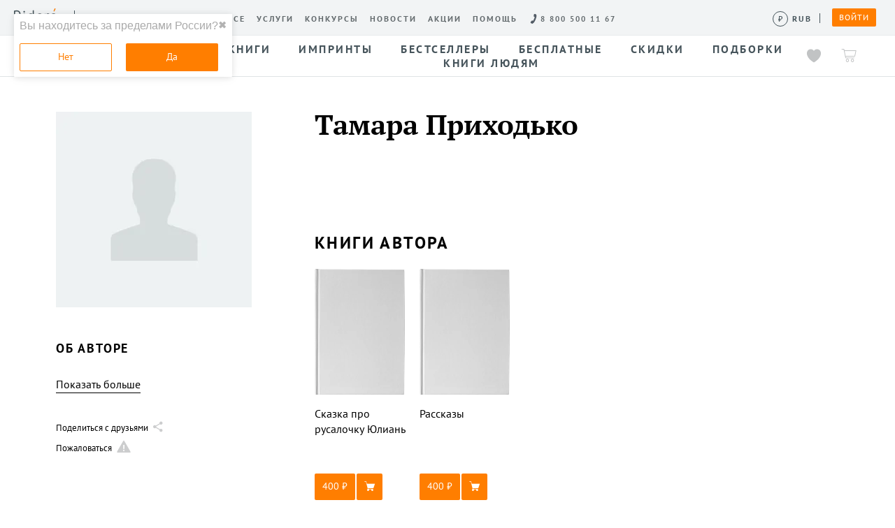

--- FILE ---
content_type: text/html; charset=utf-8
request_url: https://ridero.ru/author/prikhodko_tamara_viumq/
body_size: 23214
content:

    <!doctype html>
    <html lang="ru" >
        <head>
          <meta charset="utf-8">
          
      <link rel="icon" href="/landings-assets/favicon.ico" sizes="32x32">
      <link rel="icon" href="/landings-assets/icon.svg" type="image/svg+xml">
      <link rel="apple-touch-icon" href="/landings-assets/apple-touch-icon.png">
      <link rel="manifest" href="/landings-assets/manifest.webmanifest">
    
          <script>window.yaContextCb = window.yaContextCb || []</script>
          <script src="https://yandex.ru/ads/system/context.js" async></script>
          <!-- Google Tag Manager -->
<script>(function(w,d,s,l,i){w[l]=w[l]||[];w[l].push({'gtm.start':
new Date().getTime(),event:'gtm.js'});var f=d.getElementsByTagName(s)[0],
j=d.createElement(s),dl=l!='dataLayer'?'&l='+l:'';j.async=true;j.src=
'https://www.googletagmanager.com/gtm.js?id='+i+dl;f.parentNode.insertBefore(j,f);
})(window,document,'script','dataLayer','GTM-W8W4JJR');</script>
<!-- End Google Tag Manager -->
            <meta http-equiv="x-ua-compatible" content="ie=edge">
            <meta http-equiv="x-dns-prefetch-control" content="on">
            <link rel="dns-prefetch" href="https://fonts.googleapis.com">
            <link rel="dns-prefetch" href="https://fonts.gstatic.com/">
            <title data-react-helmet="true" itemprop="name">Тамара Приходько - читай онлайн, покупай книги автора в электронном или печатном виде на Ridero</title>
            <meta data-react-helmet="true" property="og:title" content="Тамара Приходько - читай онлайн, покупай книги автора в электронном или печатном виде на Ridero"/><meta data-react-helmet="true" property="og:description" content=""/><meta data-react-helmet="true" name="description" content="Тамара Приходько - читай онлайн, покупай книги автора в электронном или печатном виде на Ridero"/><meta data-react-helmet="true" property="og:url" content="https://ridero.ru/author/prikhodko_tamara_viumq/"/><meta data-react-helmet="true" property="og:image" content=""/><meta data-react-helmet="true" property="fb:app_id" content="1408101656150619"/>
            <link data-react-helmet="true" rel="canonical" href="https://ridero.ru/author/prikhodko_tamara_viumq/" itemprop="url"/>
            <meta name="viewport" content="width=device-width, user-scalable=no, initial-scale=1.0, minimum-scale=1.0, maximum-scale=1.0">
            <meta name="theme-color" content="#ff7e00">
            <link href="/rc/app.css" rel="stylesheet">
            

            
        </head>
        <body class="ru ru " >
        <!--[if lt IE 8]>
        <p class="browserupgrade">
            You are using an <strong>outdated</strong> browser.
            Please <a href="http://browsehappy.com/">upgrade your browser</a> to improve your
            experience.
        </p>
        <![endif]-->
        <div id="ridero-mount"><div class="b-root" data-reactroot="" data-reactid="1" data-react-checksum="-253323509"><div data-reactid="2"><div class="index__m-page-layout___200YT" data-reactid="3"><div class="index__m-page-header___3ndZh" data-reactid="4"><div data-reactid="5"><div data-reactid="6"><div class="index__b-header_placeholder___3vB_1" data-reactid="7"><div id="b-header" class="index__b-header___2zwjc" data-reactid="8"><div class="index__b-header_inner___2Dz1E" data-reactid="9"><div class="index__b-header__desktop___3ms9o m-hidden" data-reactid="10"><div class="index__b-header_link-container___3mUUN" data-reactid="11"><a href="https://ridero.ru/" class="index__b-header_logo___150lo" data-reactid="12"></a><span class="index__b-header_separator___3mglY" data-reactid="13"></span><div class="index__b-header_link-links___2NYZP" data-reactid="14"><div class="index__b-header_link-block___1Fmlk" data-reactid="15"><a href="https://ridero.ru/chats/" class="index__b-header_link___IXGnr" data-reactid="16"><span data-reactid="17">Чаты</span></a><a href="https://ridero.ru/books/" class="index__b-header_link___IXGnr" data-reactid="18"><span data-reactid="19">Магазин</span></a><a href="https://ridero.ru/l/about" class="index__b-header_link___IXGnr" data-reactid="20"><span data-reactid="21">О сервисе</span></a><a href="//ridero.ru/services/" class="index__b-header_link___IXGnr" data-reactid="22"><span data-reactid="23">Услуги</span></a><a href="/l/ridero_contests/" class="index__b-header_link___IXGnr" data-reactid="24"><span data-reactid="25">Конкурсы</span></a><a href="https://ridero.ru/blog/" class="index__b-header_link___IXGnr" data-reactid="26"><span data-reactid="27">Новости</span></a><a href="https://ridero.ru/l/promo/" class="index__b-header_link___IXGnr" data-reactid="28"><span data-reactid="29">Акции</span></a><a class="index__b-header_link___IXGnr index__helpLink___2z1tP" href="https://ridero.ru/faq/" data-reactid="30"><span data-reactid="31">Помощь</span></a><!-- react-empty: 32 --></div><div class="index__b-header__call-block___1q3wp" data-reactid="33"><input id="b-header_call-focus" class="index__b-header__call-focus_hidden___kEgMp" data-reactid="34"/><label class="index__b-header_link___MrCj4 index__b-header_link-phone___2doFH" for="b-header_call-focus" data-reactid="35"><span class="index__b-header_link_phone-number___3arc1" data-reactid="36"><span data-reactid="37">8 800 500 11 67</span></span></label><div class="index__b-header_call___VDqkK" data-reactid="38"><a class="index__b-header_call-bnt___3Phoo" data-reactid="39"><span data-reactid="40">Заказать обратный звонок</span></a></div></div><div class="index__feed___dkZg3" data-reactid="41"></div><div class="index__b-header__currency-desktop___kQ2c4" data-reactid="42"><div class="index__switcher___2OBeT" data-reactid="43"><button class="index__button___2zO4O" type="button" data-reactid="44"><span class="index__iconWrap___Ki_m7" data-reactid="45"></span><span class="index__label___1wiet" data-reactid="46"></span><span class="index__tooltip___3h5cB" data-reactid="47">Сменить валюту</span></button><div class="index__divider___1EaF6" data-reactid="48"></div></div></div></div></div><div class="index__b-header_personal-room___38bVz" data-reactid="49"><button class="index__btn___NDzuT index__btn_small___3fnjE index__b-header_auth___e06PZ" type="button" data-reactid="50"><span data-reactid="51">Войти</span></button></div></div></div></div></div><!-- react-empty: 52 --></div><!-- react-empty: 53 --><div class="index__b-mobile-header_menu___1qbRL index__b-mobile-header_menu__hidden___1bhkn" data-reactid="54"></div></div><div class="index__subheader___2UYsk" id="subheader" data-reactid="55"><div class="index__inner___1FPyF" data-reactid="56"><div class="index__b-subheader-toolbar_left-blur___pLRo_" data-reactid="57"></div><div class="index__b-subheader-toolbar_right-blur___2u0-i" data-reactid="58"></div><div class="index__wrap___UGgWX" data-reactid="59"><div class="index__left___2yBcg" data-reactid="60"><div id="search-form" class="searchForm__empty___-sndd searchForm__search-form___2zv0J" tabindex="0" role="button" itemscope="" itemtype="http://schema.org/WebSite" data-reactid="61"><meta itemprop="url" content="https://ridero.ru/" data-reactid="62"/><form itemprop="potentialAction" itemscope="" itemtype="http://schema.org/SearchAction" action="." data-reactid="63"><div data-reactid="64"><div class="searchForm__search__input___3nKSn" data-reactid="65"><meta itemprop="target" content="https://ridero.ru/books/?q={q}" data-reactid="66"/><div role="combobox" aria-haspopup="listbox" aria-owns="react-autowhatever-1" aria-expanded="false" class="react-autosuggest__container" data-reactid="67"><div class="index__input-wrap___3hnVl index__input-wrap_small___2P2Pa" data-reactid="68"><input type="search" name="q" placeholder="Поиск" value="" tabindex="-1" itemprop="query-input" autocomplete="off" aria-autocomplete="list" aria-controls="react-autowhatever-1" class="index__input___31OYo input_search index__input_small___X74mo" id="search-form-autosuggest" data-reactid="69"/><!-- react-text: 70 --> <!-- /react-text --><!-- react-text: 71 --><!-- /react-text --></div><div id="react-autowhatever-1" role="listbox" class="react-autosuggest__suggestions-container " data-reactid="72"></div></div></div></div><button class="index__no-style___3XFMK index__btn_small___3fnjE searchForm__search-form__btn___2o2NL" type="submit" data-reactid="73"><i class="ri-search" data-reactid="74"></i></button><div class="searchForm__toggle___8Uooh" data-reactid="75"><span data-reactid="76">Поиск</span></div></form></div></div><div class="index__center___1lydL index__nav___2fJfv" data-reactid="77"><a class="index__navLink___3r3I2" href="/books/" data-reactid="78"><span data-reactid="79">Все книги</span></a><a class="index__navLink___3r3I2" href="/imprint/" data-reactid="80"><span data-reactid="81">Импринты</span></a><a class="index__navLink___3r3I2" href="/listing/bestsellers/" data-reactid="82"><span data-reactid="83">Бестселлеры</span></a><a class="index__navLink___3r3I2" href="/books/catalog/free/" data-reactid="84"><span data-reactid="85">Бесплатные</span></a><a class="index__navLink___3r3I2" href="/listing/discount/" data-reactid="86"><span data-reactid="87">Скидки</span></a><a class="index__navLink___3r3I2" href="/listing/" data-reactid="88"><span data-reactid="89">Подборки</span></a><a class="index__navLink___3r3I2" target="_blank" rel="noreferrer noopener" href="/l/books_for_people/" data-reactid="90"><span data-reactid="91">Книги людям</span></a></div><div class="index__right___3F6mG" data-reactid="92"><a class="index__icon-link___UjwBy index__like___8ywlB" href="/books/likes/" data-reactid="93"><div data-reactid="94"><div class="like__likeIcon___3Tt8g" data-reactid="95"><svg width="25" height="24" viewBox="0 0 25 24" fill="none" xmlns="http://www.w3.org/2000/svg" data-reactid="96"><path id="wish-list-normal" d="M18.0141 0C15.6448 0 13.504 1.23727 12.5081 3.1645C11.5113 1.23727 9.34406 0 6.97481 0C3.27273 0 -1.69214 2.97431 0.568491 11.0899C3.15193 19.0204 12.5071 23.6842 12.5071 23.6842C12.5071 23.6842 21.8491 19.0234 24.4326 11.0899C26.6932 2.97431 21.7151 0 18.0141 0Z" data-reactid="97"></path></svg></div><div class="index__like-tooltip___2jncz" data-reactid="98"><span data-reactid="99">Книга добавлена в избранное</span></div></div></a><div class="index__icon-link___UjwBy index__cart___1b0Zj" data-reactid="100"><div data-reactid="101"><a href="/books/cart/" data-reactid="102"><i class="ri-cart" data-reactid="103"></i></a><div class="index__cart-tooltip___MkIgk" data-reactid="104"><div class="index__wrap___Jf5jw" data-reactid="105"></div></div></div></div></div></div></div></div></div><div class="index__m-page-body___1E-RO" data-reactid="106"><div class="index__m-section_outer___1G8eN" data-reactid="107"><div class="index__m-section_inner___VUvQR" data-reactid="108"><div class="index__b-usercard_wrapper___1u_MG" data-reactid="109"><div class="index__b-usercard_main___2xPAN" data-reactid="110"><div data-reactid="111"><div class="index__b-name_wrapper___3jCA6" data-reactid="112"><h1 class="index__b-name_header___2yQGe" data-reactid="113">Тамара Приходько</h1></div><div data-reactid="114"><a href="" rel="nofollow noopener noreferrer" target="_blank" class="index__link___1yAu3" title="" data-reactid="115"></a></div></div><div class="index__b-books_wrapper___1OB2R" id="ga_books" data-reactid="116"><h2 class="index__b-books_caption___24QCG" data-reactid="117"><span data-reactid="118">Книги автора</span></h2><div class="index__b-books_list___3OfEH" data-reactid="119"><a href="//ridero.ru/books/skazka_pro_rusalochku_yulian/" class="index__b-books_item___1sqlL" title="Сказка про русалочку Юлиань" data-reactid="120"><span class="index__book-wrapper___3mwue" data-reactid="121"><span class="index__book-self___3RBxm" data-reactid="122"></span></span><span class="index__b-book_item_caption___3ysjQ" data-reactid="123">Сказка про русалочку Юлиань</span><div class="index__stars_place___2mXfb" data-reactid="124"></div><div class="index__btn_place___37L3u" data-reactid="125"><div data-reactid="126"><div role="button" class="index__btns___3eP1D" data-reactid="127"><button class="index__btn___NDzuT index__btn___1aLfe index__btn___1aLfe" type="button" data-reactid="128"><span data-reactid="129"><!-- react-text: 130 -->400<!-- /react-text --><!-- react-text: 131 --> <!-- /react-text --><span class="index__icon___7i62F index__icon_RUB___pI514" data-reactid="132"></span></span></button><button class="index__btn___NDzuT index__btn___1aLfe index__btn___1aLfe index__btn_cart___2Co_e" type="button" data-reactid="133"><i class="ri-card-v2-02" data-reactid="134"></i></button></div></div></div></a><a href="//ridero.ru/books/rasskazy_37/" class="index__b-books_item___1sqlL" title="Рассказы" data-reactid="135"><span class="index__book-wrapper___3mwue" data-reactid="136"><span class="index__book-self___3RBxm" data-reactid="137"></span></span><span class="index__b-book_item_caption___3ysjQ" data-reactid="138">Рассказы</span><div class="index__stars_place___2mXfb" data-reactid="139"></div><div class="index__btn_place___37L3u" data-reactid="140"><div data-reactid="141"><div role="button" class="index__btns___3eP1D" data-reactid="142"><button class="index__btn___NDzuT index__btn___1aLfe index__btn___1aLfe" type="button" data-reactid="143"><span data-reactid="144"><!-- react-text: 145 -->400<!-- /react-text --><!-- react-text: 146 --> <!-- /react-text --><span class="index__icon___7i62F index__icon_RUB___pI514" data-reactid="147"></span></span></button><button class="index__btn___NDzuT index__btn___1aLfe index__btn___1aLfe index__btn_cart___2Co_e" type="button" data-reactid="148"><i class="ri-card-v2-02" data-reactid="149"></i></button></div></div></div></a></div></div></div><div class="index__b-usercard_aside___jYtdw" data-reactid="150"><div data-reactid="151"><div class="index__b-picture_wrapper___1xSh- index__empty___nchVE" data-reactid="152"></div><section class="index__b-about___1TMa1" data-reactid="153"><h2 class="index__b-about_header___1zxoo" data-reactid="154"><span data-reactid="155">Об авторе</span></h2><div class="index__b-show-more___1EuZe" data-reactid="156"><p class="index__b-show-more_content___3km-y" data-reactid="157"><span class="index__b-show-more_inner___b7M1F" data-reactid="158"></span></p><button class="index__b-show-more_action___MOe9h" data-reactid="159"><span data-reactid="160">Показать больше</span></button></div><div class="mt2" data-reactid="161"><div class="index__share___Kt-a9 index__right___3af4X" data-reactid="162"><i class="ri-share" data-reactid="163"></i><div class="index__share__txt___3jmG8" data-reactid="164"><span data-reactid="165">Поделиться с друзьями</span></div><div class="index__share__btn___Bs_3L" data-reactid="166"><div class="a2a_kit a2a_kit_size_32 a2a_default_style" data-reactid="167"><a class="a2a_button_vk" data-reactid="168"></a><a class="a2a_button_odnoklassniki" data-reactid="169"></a><a class="a2a_button_whatsapp" data-reactid="170"></a><a class="a2a_button_telegram" data-reactid="171"></a><a class="a2a_button_viber" data-reactid="172"></a><a class="a2a_button_twitter" data-reactid="173"></a><a class="a2a_button_copy_link" data-reactid="174"></a></div></div></div></div><div data-reactid="175"><div data-reactid="176"><button class="index__report___Tfc2a" data-reactid="177"><div class="index__report__icon___1PNQ0" data-reactid="178"><svg width="24" height="24" viewBox="0 0 24 24" fill="none" xmlns="http://www.w3.org/2000/svg" data-reactid="179"><path fill="currentColor" d="M11.134 1.5a1 1 0 0 1 1.732 0l8.66 15a1 1 0 0 1-.866 1.5H3.34a1 1 0 0 1-.866-1.5l8.66-15Z" data-reactid="180"></path><path fill="#fff" d="M11.182 6.9h1.742v4.277l-.338 2.12H11.52l-.338-2.12V6.9ZM11 15.142c0-.303.095-.541.286-.715.19-.182.442-.273.754-.273.33 0 .59.091.78.273.19.174.286.412.286.715 0 .304-.095.546-.286.728-.19.182-.45.273-.78.273-.312 0-.563-.09-.754-.273-.19-.182-.286-.424-.286-.728Z" data-reactid="181"></path></svg></div><div class="index__report__txt___1FmMx" data-reactid="182"><span data-reactid="183">Пожаловаться</span></div></button></div></div></section></div></div></div></div></div><!-- react-empty: 184 --><!-- react-empty: 185 --></div><div class="index__m-page-footer___2v3kv" data-reactid="186"><nav class="__menu__6eed4" data-reactid="187"><div class="__menuInner__6eed4" data-reactid="188"><a class="__link__d7328" href="https://ridero.ru/login/?returnUrl=https://ridero.ru/my" data-reactid="189"><p class="__inner__d7328 __link__books__d7328" data-reactid="190"><svg width="21" height="22" viewBox="0 0 20 22" fill="none" xmlns="http://www.w3.org/2000/svg" data-reactid="191"><rect x="9.5" y="1.49976" width="4" height="19" rx="0.5" stroke="#000000" stroke-linecap="round" stroke-linejoin="round" data-reactid="192"></rect><rect x="5.52982" y="1.30573" width="4" height="19" rx="0.5" transform="rotate(15 5.52982 1.30573)" stroke="#000000" stroke-linecap="round" stroke-linejoin="round" data-reactid="193"></rect><rect x="15.5" y="1.49976" width="4.00002" height="19" rx="0.5" stroke="#000000" stroke-linecap="round" stroke-linejoin="round" data-reactid="194"></rect></svg></p><!-- react-text: 195 -->Мои книги<!-- /react-text --></a><a class="__link__d7328" href="https://ridero.ru/my/add" data-reactid="196"><p class="__inner__d7328" data-reactid="197"><svg width="19" height="25" viewBox="0 0 19 25" fill="none" xmlns="http://www.w3.org/2000/svg" stroke="#000" data-reactid="198"><rect x="1" y="0.5" width="14" height="19" rx="0.5" fill="#fff" stroke="inherit" data-reactid="199"></rect><path d="M4 .5V17M4 24v-4.5h4V24l-2-1-2 1Z" stroke="inherit" data-reactid="200"></path><circle cx="13.5" cy="8" r="5.5" fill="#fff" stroke="inherit" data-reactid="201"></circle><path d="M13.5 5v6M10.5 8h6" stroke="inherit" data-reactid="202"></path></svg></p><!-- react-text: 203 -->Создать книгу<!-- /react-text --></a><a class="__link__d7328" href="https://ridero.ru/blog/" data-reactid="204"><p class="__inner__d7328" data-reactid="205"><svg class="__newsIcon__6eed4" width="20" height="25" viewBox="0 0 20 25" fill="none" xmlns="http://www.w3.org/2000/svg" stroke="#000" data-reactid="206"><rect x="1" y="0.5" width="14" height="19" rx="0.5" fill="#fff" stroke="inherit" stroke-linecap="round" stroke-linejoin="round" data-reactid="207"></rect><path d="M4 .5V17M4 24v-4.5h4V24l-2-1-2 1Z" stroke="inherit" stroke-linecap="round" data-reactid="208"></path><path d="M19 8A5.5 5.5 0 1 1 8 8a5.5 5.5 0 0 1 11 0Z" fill="#fff" stroke="inherit" stroke-linecap="round" stroke-linejoin="round" data-reactid="209"></path><path d="M8.5 8h10M11 8c.054-1.932.926-3.81 2.5-5.322C15.074 4.19 15.946 6.068 16 8c-.054 1.932-.926 3.81-2.5 5.322C11.926 11.81 11.054 9.932 11 8Z" stroke="inherit" stroke-linecap="round" stroke-linejoin="round" data-reactid="210"></path></svg></p><!-- react-text: 211 -->Новости<!-- /react-text --></a><a class="__link__d7328" href="https://ridero.ru/faq/" data-reactid="212"><p class="__inner__d7328" data-reactid="213"><svg width="17" height="24" viewBox="0 0 17 24" fill="none" xmlns="http://www.w3.org/2000/svg" data-reactid="214"><path d="m5.451 19.675-.15-.175H1.5A.5.5 0 0 1 1 19V1a.5.5 0 0 1 .5-.5h14a.5.5 0 0 1 .5.5v18a.5.5 0 0 1-.5.5h-3.801l-.15.175L8.5 23.232l-3.049-3.557Z" stroke="#000" data-reactid="215"></path><path d="M5.156 6.57h1.016c.101-1.234.969-2.015 2.219-2.015 1.257 0 2.14.804 2.14 1.914 0 .843-.383 1.39-1.36 2.039-1.093.71-1.546 1.367-1.538 2.398v.735h1.039v-.586c0-.867.289-1.313 1.312-1.97 1.07-.687 1.649-1.507 1.649-2.663 0-1.594-1.32-2.797-3.203-2.797-2.016 0-3.18 1.297-3.274 2.945Zm3.008 8.5c.414 0 .734-.32.734-.726a.724.724 0 0 0-.734-.735.722.722 0 0 0-.726.735c0 .406.32.726.726.726Z" fill="#000" data-reactid="216"></path></svg></p><!-- react-text: 217 -->Помощь<!-- /react-text --></a><a class="__link__d7328" href="https://ridero.ru/books/" data-reactid="218"><p class="__inner__d7328" data-reactid="219"><svg class="__shopIcon__6eed4" width="26" height="25" viewBox="0 0 26 25" fill="none" xmlns="http://www.w3.org/2000/svg" data-reactid="220"><path d="M.5.5h4.003L9.506 20H19.5" stroke="#000" stroke-linecap="round" data-reactid="221"></path><path d="M24.153 6H5.916l2.84 11h12.677a1 1 0 0 0 .957-.71l2.72-9A1 1 0 0 0 24.153 6Z" stroke="#000" data-reactid="222"></path><circle cx="9.5" cy="22" r="2" stroke="#000" data-reactid="223"></circle><circle cx="19.5" cy="22" r="2" stroke="#000" data-reactid="224"></circle></svg></p><!-- react-text: 225 -->Магазин<!-- /react-text --></a></div></nav><footer class="__footer__79b87 __footerFull__79b87 __footerWithTopBorder__79b87 __footerWithBottomSpaceOnMobile__79b87" data-reactid="226"><div class="__footerTop__79b87" data-reactid="227"><div class="__footerTopWrapper__79b87" data-reactid="228"><div class="__topMenu__79b87" data-reactid="229"><div class="__menuLinkContainer__79b87" data-reactid="230"><div class="__menuTitle__79b87" data-reactid="231">Наши услуги</div><ul class="__menuList__79b87" data-reactid="232"><li data-reactid="233"><a class="__menuLink__79b87" href="https://ridero.ru/l/offline-distribution/" data-reactid="234">Офлайн-продажи</a></li><li data-reactid="235"><a class="__menuLink__79b87" href="https://ridero.ru/services/assistant/" data-reactid="236">Простая верстка</a></li><li data-reactid="237"><a class="__menuLink__79b87" href="https://ridero.ru/l/manual/" data-reactid="238">Ручная верстка</a></li><li data-reactid="239"><a class="__menuLink__79b87" href="https://ridero.ru/serv/booktrailer/" data-reactid="240">Буктрейлер</a></li><li data-reactid="241"><a class="__menuLink__79b87" href="https://ridero.ru/services/correction/" data-reactid="242">Корректор</a></li><li data-reactid="243"><a class="__menuLink__79b87" href="https://ridero.ru/services/cover-design/" data-reactid="244">Дизайнер обложки</a></li><li data-reactid="245"><a class="__menuLink__79b87" href="https://ridero.ru/services/print/" data-reactid="246">Заказ тиража</a></li><li data-reactid="247"><a class="__menuLink__79b87" href="https://ridero.ru/serv/publish/" data-reactid="248">Публикация</a></li><li data-reactid="249"><a class="__menuLink__79b87" href="https://ridero.ru/l/b2b/" data-reactid="250">Rideró для бизнеса</a></li></ul></div><div class="__menuLinkContainer__79b87" data-reactid="251"><div class="__menuTitle__79b87" data-reactid="252">О нас</div><ul class="__menuList__79b87" data-reactid="253"><li data-reactid="254"><a class="__menuLink__79b87" href="https://ridero.ru/l/about/" data-reactid="255">О сервисе</a></li><li data-reactid="256"><a class="__menuLink__79b87" href="https://ridero.ru/l/about_store/" data-reactid="257">О магазине</a></li><li data-reactid="258"><a class="__menuLink__79b87" href="https://ridero.ru/books/" data-reactid="259">Книги</a></li><li data-reactid="260"><a class="__menuLink__79b87" href="https://ridero.ru/faq/" data-reactid="261">Возникли вопросы?</a></li><li data-reactid="262"><a class="__menuLink__79b87" href="https://ridero.ru/privacy/" data-reactid="263">Приватность</a></li><li data-reactid="264"><a class="__menuLink__79b87" href="https://ridero.ru/l/profit/" data-reactid="265">Наши преимущества</a></li><li data-reactid="266"><a class="__menuLink__79b87" href="https://ridero.ru/faq/?p=64" data-reactid="267">Реквизиты</a></li><li data-reactid="268"><a class="__menuLink__79b87" href="https://ridero.ru/legal/ru_agreement.html/" data-reactid="269">Договор</a></li></ul></div><div class="__menuLinkContainer__79b87" data-reactid="270"><div class="__menuTitle__79b87" data-reactid="271">Магазин</div><ul class="__menuList__79b87" data-reactid="272"><li data-reactid="273"><a class="__menuLink__79b87" href="https://ridero.ru/books/catalog/digital/" data-reactid="274">Электронные книги</a></li><li data-reactid="275"><a class="__menuLink__79b87" href="https://ridero.ru/books/catalog/audio/" data-reactid="276">Аудиокниги</a></li><li data-reactid="277"><a class="__menuLink__79b87" href="https://ridero.ru/books/catalog/new/" data-reactid="278">Новинки</a></li><li data-reactid="279"><a class="__menuLink__79b87" href="https://ridero.ru/books/catalog/free/" data-reactid="280">Бесплатные книги</a></li><li data-reactid="281"><a class="__menuLink__79b87" href="https://ridero.ru/imprint/" data-reactid="282">Импринты</a></li><li data-reactid="283"><a class="__menuLink__79b87" href="https://ridero.ru/listing/" data-reactid="284">Подборки</a></li><li data-reactid="285"><a class="__menuLink__79b87" href="https://ridero.ru/faq/?cat=141" data-reactid="286">Доставка</a></li></ul></div><div class="__menuLinkContainer__79b87" data-reactid="287"><div class="__menuTitle__79b87" data-reactid="288">Как нас найти?</div><div class="__menuList__79b87" data-reactid="289"><p class="__contactText__79b87" data-reactid="290"><!-- react-text: 291 -->620027<!-- /react-text --><!-- react-text: 292 -->, <!-- /react-text --><!-- react-text: 293 -->Россия<!-- /react-text --><!-- react-text: 294 -->,<!-- /react-text --><br data-reactid="295"/><!-- react-text: 296 -->г. Екатеринбург, а/я 313<!-- /react-text --><br data-reactid="297"/><!-- react-text: 298 -->Контактный телефон<!-- /react-text --><!-- react-text: 299 -->: <!-- /react-text --><br data-reactid="300"/><a class="__contactLink__79b87" href="tel:+78005001167" data-reactid="301">8 800 500 11 67</a></p></div></div><div class="__menuLinkContainer__79b87" data-reactid="302"><div class="__menuTitle__79b87" data-reactid="303">Написать нам</div><div class="__shortBottom__79b87 __menuList__79b87" data-reactid="304"><ul class="__shortBottomList__79b87" data-reactid="305"><li data-reactid="306"><span class="__shortBottomListLabel__79b87" data-reactid="307"><!-- react-text: 308 -->Поддержка<!-- /react-text --><!-- react-text: 309 -->:<!-- /react-text --></span><!-- react-text: 310 --> <!-- /react-text --><a class="__shortBottomListLink__79b87" href="mailto:support@ridero.ru" data-reactid="311">support@ridero.ru</a></li><li data-reactid="312"><span class="__shortBottomListLabel__79b87" data-reactid="313"><!-- react-text: 314 -->Печать тиража<!-- /react-text --><!-- react-text: 315 -->:<!-- /react-text --></span><!-- react-text: 316 --> <!-- /react-text --><a class="__shortBottomListLink__79b87" href="mailto:print@ridero.ru" data-reactid="317">print@ridero.ru</a></li><li data-reactid="318"><span class="__shortBottomListLabel__79b87" data-reactid="319"><!-- react-text: 320 -->Вопросы по услугам<!-- /react-text --><!-- react-text: 321 -->:<!-- /react-text --></span><!-- react-text: 322 --> <!-- /react-text --><a class="__shortBottomListLink__79b87" href="mailto:order@ridero.ru" data-reactid="323">order@ridero.ru</a></li><li data-reactid="324"><span class="__shortBottomListLabel__79b87" data-reactid="325"><!-- react-text: 326 -->PR<!-- /react-text --><!-- react-text: 327 -->:<!-- /react-text --></span><!-- react-text: 328 --> <!-- /react-text --><a class="__shortBottomListLink__79b87" href="mailto:pr@ridero.ru" data-reactid="329">pr@ridero.ru</a></li></ul><p class="__privacyText__79b87" data-reactid="330"><!-- react-text: 331 -->Предоставляя персональные данные по указанным контактным данным, вы даёте своё согласие на условиях, определенных <!-- /react-text --><a href="https://ridero.ru/privacy/" class="__contactLink__79b87" data-reactid="332">Политикой обработки персональных данных</a></p></div></div><div class="__menuLinkContainer__79b87" data-reactid="333"><div class="__menuTitle__79b87" data-reactid="334">Последние новости</div><div class="__menuList__79b87" data-reactid="335"><p class="__lastNews__text__79b87" data-reactid="336">Плюсы Rideró, ISBN в подарок, буктрейлеры, вебинары и многое другое</p><a class="__lastNews__link__79b87" href="https://ridero.ru/blog/?p=382" data-reactid="337">Читать дальше</a></div></div></div></div></div><div class="__footerBottom__79b87" data-reactid="338"><div class="__footerBottomWrapper__79b87" data-reactid="339"><div class="__bottomMenu__79b87" data-reactid="340"><span class="__copyright__79b87" data-reactid="341"><!-- react-text: 342 -->© Rideró, 2013—<!-- /react-text --><!-- react-text: 343 -->2025<!-- /react-text --></span><ul class="__social__23ca0 __socialDarkFillOnMobile__23ca0 __socialBigSizeOnMobile__23ca0 __social__79b87" data-reactid="344"><li data-reactid="345"><a class="__link__23ca0" href="https://vk.com/ridero" target="_blank" aria-label="Наш Вконтакте" data-reactid="346"><span class="__vk__23ca0" aria-hidden="true" data-reactid="347"><svg width="21" height="12" viewBox="0 0 21 12" fill="none" xmlns="http://www.w3.org/2000/svg" data-reactid="348"><path fill-rule="evenodd" clip-rule="evenodd" d="M2.96792 0H0.757895C0.126316 0 0 0.297095 0 0.625516C0 1.21061 0.7488 4.11486 3.48935 7.95486C5.31537 10.5782 7.88918 12 10.2306 12C11.6362 12 11.81 11.6837 11.81 11.1411V9.1584C11.81 8.52682 11.9434 8.40051 12.388 8.40051C12.7165 8.40051 13.2773 8.56421 14.59 9.82838C16.0886 11.328 16.3352 12 17.1779 12H19.389C20.0205 12 20.3368 11.6837 20.1539 11.0602C19.9549 10.4397 19.2394 9.53836 18.2895 8.47023C17.7741 7.86189 17.0021 7.20606 16.7677 6.87764C16.4392 6.45625 16.5332 6.26931 16.7677 5.8944C16.7677 5.8944 19.4607 2.10088 19.7416 0.812463C19.8831 0.344589 19.7416 0 19.0727 0H16.8626C16.3008 0 16.0411 0.297095 15.9006 0.625516C15.9006 0.625516 14.7769 3.36505 13.1843 5.14459C12.669 5.65996 12.4345 5.82467 12.1536 5.82467C12.0131 5.82467 11.81 5.65996 11.81 5.19208V0.812463C11.81 0.25061 11.6473 0 11.1784 0H7.70425C7.3536 0 7.1424 0.260716 7.1424 0.508295C7.1424 1.04084 7.93869 1.16413 8.02055 2.66274V5.91764C8.02055 6.63208 7.89221 6.76143 7.61027 6.76143C6.86147 6.76143 5.03848 4.00876 3.95722 0.859958C3.74501 0.247579 3.5328 0 2.96792 0Z" fill="white" data-reactid="349"></path></svg></span></a></li><li data-reactid="350"><a class="__link__23ca0" href="https://t.me/ridero_official" target="_blank" aria-label="Наш Телеграм" data-reactid="351"><span class="__tg__23ca0" aria-hidden="true" data-reactid="352"><svg width="17" height="15" viewBox="0 0 17 15" fill="none" xmlns="http://www.w3.org/2000/svg" data-reactid="353"><path d="M1.03964 6.10645L11.1408 1.9446C12.1379 1.51107 15.5194 0.123787 15.5194 0.123787C15.5194 0.123787 17.0801 -0.483149 16.95 0.990839C16.9067 1.59778 16.5599 3.72205 16.213 6.01974L15.1292 12.8261C15.1292 12.8261 15.0425 13.8232 14.3055 13.9966C13.5685 14.17 12.3547 13.3897 12.1379 13.2163C11.9645 13.0862 8.88646 11.1353 7.75929 10.1816C7.45582 9.92148 7.109 9.40124 7.80264 8.79431C9.36334 7.36367 11.2275 5.58622 12.3547 4.45905C12.8749 3.93882 13.3951 2.72494 11.2275 4.19893L5.11478 8.31743C5.11478 8.31743 4.42114 8.75096 3.12056 8.36078C1.81998 7.97061 0.302642 7.45038 0.302642 7.45038C0.302642 7.45038 -0.737821 6.80009 1.03964 6.10645Z" fill="white" data-reactid="354"></path></svg></span></a></li></ul><div class="__contactInfoBottom__79b87" data-reactid="355"><p class="__contactInfoBottom__phone__79b87" data-reactid="356"><!-- react-text: 357 -->Телефон<!-- /react-text --><!-- react-text: 358 -->:<!-- /react-text --><!-- react-text: 359 --> <!-- /react-text --><a class="__contactInfoBottom__link__79b87" href="tel:+78005001167" data-reactid="360">8 800 500 11 67</a></p><p class="__contactInfoBottom__support__79b87" data-reactid="361"><!-- react-text: 362 -->Поддержка<!-- /react-text --><!-- react-text: 363 -->:<!-- /react-text --><!-- react-text: 364 --> <!-- /react-text --><a class="__contactInfoBottom__link__79b87" href="mailto:support@ridero.ru" data-reactid="365">support@ridero.ru</a></p></div><p class="__lawInfo__79b87" data-reactid="366">В соответствии с п. 14 Постановления Правительства РФ от 31.12.2020 N 2463, книги не подлежат обмену и возврату ООО «Издательские решения»</p></div></div></div></footer></div><!-- react-empty: 367 --><script type="application/ld+json" data-reactid="368">{"@context":"http://schema.org","@type":"Person","image":"","name":"Тамара Приходько","url":""}</script></div></div><div data-reactid="369"><div class="index__modal-overlay___27GPe" data-reactid="370"></div></div><div data-reactid="371"></div><div data-reactid="372"></div></div></div>
        <noscript>
          <iframe src="https://www.googletagmanager.com/ns.html?id=GTM-W8W4JJR" height="0" width="0" style="display:none;visibility:hidden"></iframe>
        </noscript>
        <script src="https://www.gstatic.com/firebasejs/5.5.2/firebase-app.js"></script>
        <script src="https://www.gstatic.com/firebasejs/5.5.2/firebase-messaging.js"></script>
        <script>
          window.__PRELOADED_STATE__ = {"book":{"book":null},"form":{},"print":{"isFile":false,"isPdf":false,"isDoc":false,"isCoverUploadVisible":false,"bookId":null,"discoverAsset":null,"errorFile":false,"errorCover":false,"errorPromocode":false,"name":"","size":"","pdfCheckProblems":[],"pendingLoad":false,"pendingLoadBookCover":false,"pendingPrice":false,"pendingPrintOrder":false,"deliveryError":false,"type":"A5","coverType":"soft","pageCountBw":200,"pageCountColor":0,"colorType":"blackwhite","paperbackType":"sewn","itemCount":20,"librarySend":false,"paperType":"uncoated_90","promoCode":"","isDisabledSwitchFormats":false,"isShowAdvantages":false,"isPreview":false,"isShowDelivery":false,"isShowByHand":false,"isShowRecall":false,"currency":"","weight":"","priceNettoPerBook":"","priceNetto":"","priceBrutto":"","result":1010,"resultWithPromocode":"","delivery":100,"addresses":[],"countLimits":{},"appliedPromocode":null,"resultSecondPrice":null,"deliveryCountries":[],"defaultPrices":null,"secondPrices":null,"twoBlockDelivery":null,"twoBlockDeliveryPending":false,"twoBlockDeliveryError":null},"routing":{"locationBeforeTransitions":{"pathname":"/author/prikhodko_tamara_viumq/","query":{}}},"modal":{"isOpen":false,"props":null},"user":{"user":null,"tempUser":null,"error":null,"pending":true,"mobileDetectedPhone":false,"userAgent":null,"os":null},"locale":{"locale":"ru-RU","zone":"ru","domain":"ru","formatMessage":null},"bookText":{"fullText":{"error":null,"text":null,"pending":false,"isEmptyText":false},"paragraph":{"bookId":null,"parId":null,"error":null,"text":null,"textHash":null,"pending":false,"hasUnsavedChanges":false},"fileBook":{"bookId":null,"error":null,"importBook":null}},"bookLink":{"url":"","description":""},"header":{"sidebarVisible":false,"sidebarType":false,"menuVisible":false,"isAuthPopup":false},"search":{"sizeResult":25,"loaded":false,"pending":false,"listings":{},"genreListings":{},"allowedQueryParams":["q","size","language","author","days_before","min_price","max_price","min_pages","max_pages","max_age","thema_path","genre_BISAC","isbn","format","min_rating","offset","sort","utm_source","utm_medium","utm_campaign","utm_term","utm_content","vero_id","vero_conv","amp"]},"author":{"edit":false,"isOwner":false,"author":{"id":92213,"slug":"prikhodko_tamara_viumq","show":true,"skuIdSource":"5b6039db858e270600aaa8c3","bio":"","photoUri":"","externalUri":"","createdAt":"2018-06-21T08:07:24.547Z","updatedAt":"2022-08-29T20:49:06.288Z","state":{"show":true},"_id":92213,"name":{"id":100937,"authorId":92213,"type":"pseudonyms","main":true,"firstName":"Тамара","lastName":"Приходько","middleName":"","createdAt":"2019-02-15T07:01:55.467Z"},"pseudonyms":[{"id":100937,"authorId":92213,"type":"pseudonyms","main":true,"firstName":"Тамара","lastName":"Приходько","middleName":"","createdAt":"2019-02-15T07:01:55.467Z"}],"pseudonymsExclusions":[],"regions":["ru"]},"authorEditForm":{"slug":"prikhodko_tamara_viumq","bio":"","externalUri":"","name":{"id":100937,"authorId":92213,"type":"pseudonyms","main":true,"firstName":"Тамара","lastName":"Приходько","middleName":"","createdAt":"2019-02-15T07:01:55.467Z"},"photoUri":""},"news":{"total":0,"offset":0,"limit":10,"news":[]},"bookList":{"total":2,"list":[{"_index":"bookpublished202511010100","_type":"_doc","_id":"5b2b5caa6320ac07002c22fa","_score":155.44974,"_source":{"total_categories":1,"ridero_locale":"ru-RU","formats":[{"skuId":"5b2b5caa6320ac07002c22fa","name":"digital","currency":"RUB","price":400,"description":"","count":5},{"skuId":"5b2b5caa6320ac07002c22fa","name":"paper-a5-bw","currency":"RUB","price":572,"description":"","pageCount":40,"count":5},{"skuId":"5b2b5caa6320ac07002c22fa","name":"paper-a5-bw-eu","currency":"RUB","price":565,"description":"","pageCount":40,"count":5},{"skuId":"5b2b5caa6320ac07002c22fa","name":"digital-android","currency":"RUB","price":400,"description":"","iapProductId":"com.ridero.store.book386","count":5},{"skuId":"5b2b5caa6320ac07002c22fa","name":"digital-ios","currency":"RUB","price":459,"description":"","iapProductId":"ridero.store.book.6","count":5}],"authorphoto_key":"","scores":{"avgRating":0,"totalReviews":0,"totalComments":0,"totalReviewLikes":0},"isbn":"978-5-4493-0375-2","publishDate":"2018-06-21T08:07:06.526Z","description":"Сюжет знакомит читателя с волшебным сказочным миром речного и морского царства, который живет по своим законам. Персонажи контрастно противоположны. Главная героиня — красавица русалочка Юлиань. Она добрая, искренняя, отзывчивая, мудрая (владеет силой исцеления от болезней и лечит!). У нее очень много друзей в подводном (и земном мире!) — рыбы, ракушки, птицы и люди… которые помогают бороться со злом, преодолевать препятствия на пути к счастью.","author_trigram":"Тамара Приходько","annotations":[],"ridero_domain":"ru","title":"Сказка про русалочку Юлиань","freeTextUri":"https://store.ridero.ru/text-utils/v1/free-text/slug/skazka_pro_rusalochku_yulian?volumeLimit=0.25","genres":[{"skuId":"5b2b5caa6320ac07002c22fa","id":49,"label":{"de":"Jugendliteratur","en":"JUVENILE FICTION / General","lv":"Bērnu literatūra","pl":"Literatura młodzieżowa","ru":"Детская литература"},"BISAC":"JUV000000","fb2":"children","UDC":"82-053","BBC":"83.8","thema_code":"YFB","thema_path":"Books/Y/YF/YFB","thema_names":{"en-US":"Books / Детская и образовательная литература / Детская художественная литература / Children’s / Teenage fiction: General fiction","ru-RU":"Книги / Детская и образовательная литература / Детская художественная литература / Современная детская литература","pl-PL":"Książki / Publikacje dla dzieci i młodzieży, edukacja / Proza (w tym literatura faktu) dla dzieci i młodzieży / Beletrystyka dla dzieci i młodzieży","de-DE":"Bücher / Детская и образовательная литература / Детская художественная литература / Children’s / Teenage fiction: General fiction","lv-LV":"Grāmatas / Детская и образовательная литература / Детская художественная литература / Children’s / Teenage fiction: General fiction"},"slug":"childrens-teenage-educational/childrens-teenage-fiction-true-stories/childrens-teenage-fiction-general-fiction","listingId":"thema-childrens-teenage-educational--childrens-teenage-fiction-true-stories--childrens-teenage-fiction-general-fiction"}],"sorting":{"price":400},"id":"5b2b5caa6320ac07002c22fa","ridero_zone":"ru","modified_at":"2022-03-22T14:44:52.013Z","prices":[{"type":"digital","url":"http://www.litres.ru/tamara-prihodko/skazka-pro-rusalochku-ulian/","store":"litres","price":0},{"type":"digital","url":"https://digital.wildberries.ru/offer/99534","store":"wildberries_digital","price":0},{"type":"paper-a5-bw","url":"https://www.ozon.ru/context/detail/id/149443382/","store":"ozon","price":0},{"type":"digital","url":"http://www.amazon.com/dp/B07F2HK3R2","store":"amazon","price":0},{"type":"paper-a5-bw","url":"https://www.wildberries.ru/catalog/37590340/detail.aspx","store":"wildberries","price":0}],"cover_uri":"https://store.ridero.ru/images/h450?bucket=yc:store-raw-data.ridero.store&key=ridero/sku/2018-06/5b2b5caa6320ac07002c22fa/rev.2022-03-22T14:44:51.490Z/cover-front.png&format=original","genre_vector":[{"key":"child_education","value":0.3530527314393622,"displayName":"child_education"},{"key":"antique_myths","value":0.15242833852695237,"displayName":"antique_myths"},{"key":"adv_animal","value":0.08385568210262496,"displayName":"adv_animal"},{"key":"adv_geo","value":0.07589991846226422,"displayName":"adv_geo"},{"key":"adv_maritime","value":0.07178545288315875,"displayName":"adv_maritime"}],"eng_title":"skazka_pro_rusalochku_yulian","author":"Тамара Приходько","ageclass":"0","total_pages":40,"tags":["птицы"],"authorphoto_section_pic":"","extendedTags":[{"tag":"птицы","slug":"pticy"}],"bestseller":false,"covers_uri":{"h450":"https://store.ridero.ru/images/h450?bucket=yc:store-raw-data.ridero.store&key=ridero/sku/2018-06/5b2b5caa6320ac07002c22fa/rev.2022-03-22T14:44:51.490Z/cover-front.png&format=original","w40":"https://store.ridero.ru/images/w40?bucket=yc:store-raw-data.ridero.store&key=ridero/sku/2018-06/5b2b5caa6320ac07002c22fa/rev.2022-03-22T14:44:51.490Z/cover-front.png&format=original","w80":"https://store.ridero.ru/images/w80?bucket=yc:store-raw-data.ridero.store&key=ridero/sku/2018-06/5b2b5caa6320ac07002c22fa/rev.2022-03-22T14:44:51.490Z/cover-front.png&format=original","w200":"https://store.ridero.ru/images/w200?bucket=yc:store-raw-data.ridero.store&key=ridero/sku/2018-06/5b2b5caa6320ac07002c22fa/rev.2022-03-22T14:44:51.490Z/cover-front.png&format=original","w350":"https://store.ridero.ru/images/w350?bucket=yc:store-raw-data.ridero.store&key=ridero/sku/2018-06/5b2b5caa6320ac07002c22fa/rev.2022-03-22T14:44:51.490Z/cover-front.png&format=original","w400":"https://store.ridero.ru/images/w400?bucket=yc:store-raw-data.ridero.store&key=ridero/sku/2018-06/5b2b5caa6320ac07002c22fa/rev.2022-03-22T14:44:51.490Z/cover-front.png&format=original","w450":"https://store.ridero.ru/images/w450?bucket=yc:store-raw-data.ridero.store&key=ridero/sku/2018-06/5b2b5caa6320ac07002c22fa/rev.2022-03-22T14:44:51.490Z/cover-front.png&format=original"},"subtitle":"","authors":[{"full_name":"Тамара Приходько","slug":"prikhodko_tamara_viumq","photoUri":""}]}},{"_index":"bookpublished202511010100","_type":"_doc","_id":"5b6039db858e270600aaa8c3","_score":150.00284,"_source":{"total_categories":2,"ridero_locale":"ru-RU","formats":[{"skuId":"5b6039db858e270600aaa8c3","name":"digital","currency":"RUB","price":400,"description":"","count":5},{"skuId":"5b6039db858e270600aaa8c3","name":"paper-a5-bw","currency":"RUB","price":631,"description":"","pageCount":32,"count":5},{"skuId":"5b6039db858e270600aaa8c3","name":"paper-a5-bw-eu","currency":"RUB","price":627,"description":"","pageCount":32,"count":5},{"skuId":"5b6039db858e270600aaa8c3","name":"digital-android","currency":"RUB","price":400,"description":"","iapProductId":"com.ridero.store.book386","count":5},{"skuId":"5b6039db858e270600aaa8c3","name":"digital-ios","currency":"RUB","price":459,"description":"","iapProductId":"ridero.store.book.6","count":5}],"authorphoto_key":"","scores":{"avgRating":0,"totalReviews":0,"totalComments":0,"totalReviewLikes":0},"isbn":"978-5-4493-2319-4","publishDate":"2018-07-31T10:28:43.849Z","description":"Рассказы о современной жизни, о людях. О людях, которые, несмотря ни на что, не перестают верить в порядочность и не теряют веру в лучшее.","author_trigram":"Тамара Приходько","annotations":[],"ridero_domain":"ru","title":"Рассказы","freeTextUri":"https://store.ridero.ru/text-utils/v1/free-text/slug/rasskazy_37?volumeLimit=0.25","genres":[{"skuId":"5b6039db858e270600aaa8c3","id":56,"label":{"de":"Fantasy","en":"FICTION / Fantasy / General","lv":"Fantāzija un fantastika","pl":"Fantasy","ru":"Фэнтези"},"BISAC":"FIC009000","fb2":"sf_fantasy","UDC":"82-3","BBC":"84-445","thema_code":"FM","thema_path":"Books/F/FM","thema_names":{"en-US":"Books / Художественная литература / Fantasy","ru-RU":"Книги / Художественная литература / Фэнтези","pl-PL":"Książki / Proza fabularna / Fantasy","de-DE":"Bücher / Художественная литература / Fantasy","lv-LV":"Grāmatas / Художественная литература / Fantasy"},"slug":"fiction-related-items/fantasy","listingId":"thema-fiction-related-items--fantasy"},{"skuId":"5b6039db858e270600aaa8c3","id":62,"label":{"de":"Moderne Prosa","en":"FICTION / General","lv":"Mūsdienu proza","pl":"Proza współpczesna","ru":"Современная проза"},"BISAC":"FIC000000","fb2":"russian_contemporary","UDC":"82-3","BBC":"84-4","thema_code":"FB","thema_path":"Books/F/FB","thema_names":{"en-US":"Books / Художественная литература / Fiction: general & literary","ru-RU":"Книги / Художественная литература / Художественная литература: общее","pl-PL":"Książki / Proza fabularna / Proza literacka","de-DE":"Bücher / Художественная литература / Fiction: general & literary","lv-LV":"Grāmatas / Художественная литература / Fiction: general & literary"},"slug":"fiction-related-items/fiction-general-literary","listingId":"thema-fiction-related-items--fiction-general-literary"}],"sorting":{"price":400},"id":"5b6039db858e270600aaa8c3","ridero_zone":"ru","modified_at":"2022-08-29T20:49:02.759Z","prices":[{"type":"digital","url":"https://digital.wildberries.ru/offer/98510","store":"wildberries_digital","price":0},{"type":"paper-a5-bw","url":"https://www.wildberries.ru/catalog/37522590/detail.aspx","store":"wildberries","price":0},{"type":"digital","url":"https://www.litres.ru/tamara-prihodko/rasskazy/","store":"litres","price":0},{"type":"digital","url":"http://www.amazon.com/dp/B07G39L9LY","store":"amazon","price":0},{"type":"paper-a5-bw","url":"https://www.ozon.ru/context/detail/id/149608272/","store":"ozon","price":0}],"cover_uri":"https://store.ridero.ru/images/h450?bucket=yc:store-raw-data.ridero.store&key=ridero/sku/2018-07/5b6039db858e270600aaa8c3/rev.2022-08-29T20:49:01.106Z/cover-front.png&format=original","genre_vector":[{"key":"russian_contemporary","value":0.9724210828603883,"displayName":"russian_contemporary"},{"key":"prose_contemporary","value":0.00760224387667164,"displayName":"prose_contemporary"},{"key":"love_contemporary","value":0.003699195212239753,"displayName":"love_contemporary"}],"eng_title":"rasskazy_37","author":"Тамара Приходько","ageclass":"12","total_pages":32,"tags":[],"authorphoto_section_pic":"","extendedTags":[],"bestseller":false,"covers_uri":{"h450":"https://store.ridero.ru/images/h450?bucket=yc:store-raw-data.ridero.store&key=ridero/sku/2018-07/5b6039db858e270600aaa8c3/rev.2022-08-29T20:49:01.106Z/cover-front.png&format=original","w40":"https://store.ridero.ru/images/w40?bucket=yc:store-raw-data.ridero.store&key=ridero/sku/2018-07/5b6039db858e270600aaa8c3/rev.2022-08-29T20:49:01.106Z/cover-front.png&format=original","w80":"https://store.ridero.ru/images/w80?bucket=yc:store-raw-data.ridero.store&key=ridero/sku/2018-07/5b6039db858e270600aaa8c3/rev.2022-08-29T20:49:01.106Z/cover-front.png&format=original","w200":"https://store.ridero.ru/images/w200?bucket=yc:store-raw-data.ridero.store&key=ridero/sku/2018-07/5b6039db858e270600aaa8c3/rev.2022-08-29T20:49:01.106Z/cover-front.png&format=original","w350":"https://store.ridero.ru/images/w350?bucket=yc:store-raw-data.ridero.store&key=ridero/sku/2018-07/5b6039db858e270600aaa8c3/rev.2022-08-29T20:49:01.106Z/cover-front.png&format=original","w400":"https://store.ridero.ru/images/w400?bucket=yc:store-raw-data.ridero.store&key=ridero/sku/2018-07/5b6039db858e270600aaa8c3/rev.2022-08-29T20:49:01.106Z/cover-front.png&format=original","w450":"https://store.ridero.ru/images/w450?bucket=yc:store-raw-data.ridero.store&key=ridero/sku/2018-07/5b6039db858e270600aaa8c3/rev.2022-08-29T20:49:01.106Z/cover-front.png&format=original"},"subtitle":"","authors":[{"full_name":"Тамара Приходько","slug":"prikhodko_tamara_viumq","photoUri":""}]}}]}},"rPriceList":{"ru-RU":{"EUR":{"cover_design":{"selfPic":47.1146,"neural":57.8225,"collage":57.8225,"medium":113.5034,"hard":167.0427,"addIllustration":37.4775,"additional":{"customBack":21.4157,"moderation":10.7079,"add3Examples":21.4157,"add5Examples":37.4775}},"book_assistant":64.2472,"ridero_imprint":69.6011,"ridero_genre":85.6629,"ridero_mailing":85.6629,"banners_manufacturing":85.6629,"promotion_offline":42.8315,"promotion":{"minimum":{"banners":2.1416,"stock":144.5562,"additional":{"banners":10.7079,"review":10.7079,"review-post":21.4157,"consult":53.5393,"content-plan":32.1236}},"social_plus":{"stock":235.573,"banners":8.5663,"additional":{"banners":0,"review":10.7079,"review-post":18.2034,"consult":53.5393,"content-plan":32.1236}},"all_inclusive":{"stock":331.9438,"banners":12.314,"additional":{"banners":0,"review":10.7079,"review-post":16.0618,"consult":53.5393,"content-plan":32.1236}},"promo Mini":85.6629,"promo SocNet":128.4944,"promo SocNetPlus":176.6798,"promo AllIncl":246.2809,"promo Mini + livelib":144.5562,"promo SocNet + livelib":187.3876,"promo SocNetPlus + livelib":267.6966,"promo AllIncl + livelib":337.2977},"reclame":{"big":203.4494,"second":107.0786,"small":85.6629,"верхняя перетяжка":203.4494,"большая перетяжка":182.0337,"Баннер тройка витрина":85.6629,"Баннер двойка витрина":139.2022},"partner_promotion":{"amazon":203.4494,"amazon_big":256.9888,"ozon":267.6966,"ozon_banner":160.618,"litres":856.6292,"livelib":385.4831,"litres_stories":267.6966,"ozon_product_optimum":428.3146,"ozon_product_lite":267.6966,"wildberries_product":481.8539,"litres_banner_in_slider_on_main_1000k":2088.0336,"litres_banner_in_slider_on_main_600k":1231.4045,"litres_top_banner_in_search_150k":503.2696,"litres_banner_in_genre_side_100k":374.7753,"litres_banner_in_genre_top_100k":503.2696,"litres_genre_mailing_150k":642.4719,"litres_post_on_dzen_vk_tg_ok":1070.7865,"litres_dzen_post_1_month":342.6517,"litres_vk_post_1_month":460.4382,"litres_tg_post_1_month":460.4382,"litres_ok_post_1_month":235.573,"livelib_banner_in_slider_on_main_150k":674.5955,"livelib_cross_format_banners_100k":321.2359,"livelib_banner_in_profile_100k":224.8652,"livelib_banner_in_book_card_100k":289.1124,"livelib_mailing_150k":1338.4831,"livelib_news_on_main":460.4382,"livelib_post_on_dzen_vk_tg_ok":728.1348,"livelib_vk_post_1_month":235.573,"livelib_tg_post_1_month":321.2359,"livelib_dzen_post_1_month":235.573,"livelib_ok_post_1_month":160.618,"livelib_review":107.0786,"read_bottom_banner_100k":374.7753,"read_fullscreen_100k":749.5505,"litres_banner_in_slider_on_main_150k":910.1685,"litres_banner_in_slider_on_main_100k":696.0112},"promotion_next":{"social_min":{"stock":144.5562,"banners":2.1416},"social_medium":{"stock":235.573,"banners":5.8893},"social_all":{"stock":331.9438,"banners":12.314},"litres":{"stock":856.6292,"banners":2676.9662},"amazon_small":203.4494,"amazon_big":256.9888,"ridero_imprint":69.6011,"ridero_genre":74.9551,"ridero_mailing":74.9551,"ridero_reclame_big":203.4494,"ridero_reclame_second":107.0786,"ridero_reclame_small":85.6629,"ozon_banner":160.618,"ozon_promotion":267.6966,"livelib":535.3932,"self_online":85.6629,"self_offline":42.8315,"litres_stories":267.6966,"ozon_product_optimum":428.3146,"ozon_product_lite":267.6966,"wildberries_product":374.7753,"litres_banner_in_slider_on_main_1000k":2088.0336,"litres_banner_in_slider_on_main_600k":1231.4045,"litres_top_banner_in_search_150k":503.2696,"litres_banner_in_genre_top_100k":503.2696,"litres_banner_in_genre_side_100k":374.7753,"litres_genre_mailing_150k":642.4719,"litres_post_on_dzen_vk_tg_ok":1070.7865,"litres_dzen_post_1_month":342.6517,"litres_vk_post_1_month":460.4382,"litres_tg_post_1_month":460.4382,"litres_ok_post_1_month":235.573,"livelib_banner_in_slider_on_main_150k":674.5955,"livelib_cross_format_banners_100k":321.2359,"livelib_banner_in_profile_100k":224.8652,"livelib_banner_in_book_card_100k":289.1124,"livelib_mailing_150k":1338.4831,"livelib_news_on_main":460.4382,"livelib_post_on_dzen_vk_tg_ok":728.1348,"livelib_vk_post_1_month":235.573,"livelib_tg_post_1_month":321.2359,"livelib_dzen_post_1_month":235.573,"livelib_ok_post_1_month":160.618,"livelib_review":107.0786,"read_bottom_banner_100k":374.7753,"read_fullscreen_100k":749.5505},"book_spam":428.3146,"advertisement_minimum":406.8989,"advertisement_segment":963.7078,"advertisement_coverage":3747.7527,"text_correction":{"base":5.3539,"min":10.7079},"correction_ext":{"base":6.9601,"min":21.4157},"editing":{"inna-haritonova":36.4067,"marina-tyulkina":40.6899,"ekaterina-andreeva":42.8315,"nataliya-shevchenko":38.5483,"oksana-sizova":34.2652,"olga-rybina":36.4067,"evgeniya-belyanina":42.8315,"nikolaj-korolev":47.1146,"natalya-astanina":47.1146,"olesya-hronenko":34.2652,"sergei-barhanov":38.5483,"nataliya-kaigorodova":38.5483,"sergei-kim":34.2652,"elena-milienko":40.6899,"ekaterina-haritonova":38.5483,"fiction":44.973,"notFiction":51.3978,"special":55.6809,"review":69.6011,"default":44.973},"audio_book":{"base":117.7865,"custom_audio":12.4479,"ai":32.1236,"upload":12.8494},"manager_request":[15.9547,41.7607,64.2472],"manager_request_picture_exp":[2.677,2.677,null],"manager_request_picture":[2.8911,2.8911,2.8911],"manager_request_tables":[2.8911,2.8911,2.8911],"illustrator":{"low":20.3449,"medium":76.0258,"hard":129.5652,"design":37.4775},"booktrailer":64.1401,"lawyer":20.3449,"republishing":{"all":8.0309,"price":5.3539},"offlineDistribution":{"base":10.6008,"priority":10.6008,"chitaiGorod":10.6008,"tdMoscow":10.6008,"bukvoed":10.6008,"biblioGlobus":10.6008},"fair":{"spbSalon":{"intramural":10.7079,"extramural":11.7787},"mibf":{"intramuralVip":12.8494,"intramural":13.9202,"extramural":14.991},"nonFiction":{"intramural":16.0618,"extramural":17.1326},"KPRKK":{"intramural":18.2034,"extramural":19.2742},"londonFair":{"intramural":20.3449,"extramural":29.982}},"legal":{"partner_promotion":{"amazon":203.4494,"amazon_big":256.9888,"ozon":267.6966,"ozon_banner":160.618,"litres":856.6292,"livelib":535.3932},"audio_book":{"base":82.986,"custom_audio":12.4479},"ridero_imprint":69.6011,"ridero_genre":58.8933,"ridero_mailing":58.8933,"banners_manufacturing":85.6629,"promotion_offline":42.8315,"editing":{"inna-haritonova":36.4067,"marina-tyulkina":40.6899,"ekaterina-andreeva":42.8315,"nataliya-shevchenko":38.5483,"oksana-sizova":34.2652,"olga-rybina":36.4067,"evgeniya-belyanina":42.8315,"nikolaj-korolev":47.1146,"natalya-astanina":47.1146,"olesya-hronenko":34.2652,"sergei-barhanov":38.5483,"nataliya-kaigorodova":38.5483,"sergei-kim":34.2652,"elena-milienko":40.6899,"ekaterina-haritonova":38.5483,"fiction":40.6899,"notFiction":42.8315,"special":47.1146,"review":53.5393},"cover_design":{"selfPic":41.7607,"neural":52.4685,"collage":52.4685,"medium":102.7955,"hard":146.6977,"addIllustration":21.4157,"additional":{"customBack":16.0618,"moderation":5.3539,"add3Examples":21.4157,"add5Examples":37.4775}},"text_correction":{"base":3.4801,"min":6.9601},"correction_ext":{"base":6.9601,"min":21.4157},"manager_request":[10.6008,37.4775,64.2472],"manager_request_picture_exp":[2.677,2.677,null],"manager_request_picture":[2.8911,2.8911,2.8911],"manager_request_tables":[2.8911,2.8911,2.8911],"reclame":{"big":203.4494,"second":107.0786,"small":85.6629},"illustrator":{"low":10.1725,"medium":81.3798,"hard":125.282,"design":21.4157},"promotion":{"minimum":{"stock":85.6629,"additional":{"banners":10.7079,"review":10.7079,"review-post":21.4157,"consult":53.5393,"content-plan":32.1236}},"social":{"stock":128.4944,"additional":{"banners":10.7079,"review":10.7079,"review-post":21.4157,"consult":53.5393,"content-plan":32.1236}},"social_plus":{"stock":176.6798,"additional":{"banners":0,"review":10.7079,"review-post":18.2034,"consult":53.5393,"content-plan":32.1236}},"all_inclusive":{"stock":246.2809,"additional":{"banners":0,"review":10.7079,"review-post":16.0618,"consult":53.5393,"content-plan":32.1236}}},"booktrailer":64.1401,"lawyer":20.3449},"digital_formats":{"all":{"price":9,"prop":"payment_digital","comment":"Book makets. All formats."},"mobi":{"price":3,"prop":"payment_mobi","comment":"MOBI."},"fb2":{"price":3,"prop":"payment_fb2","comment":"FB2."},"print":{"price":3,"prop":"payment_pdf","comment":"PDF-read."}}},"RUB":{"cover_design":{"selfPic":4400,"neural":5400,"collage":5400,"medium":10600,"hard":15600,"addIllustration":3500,"additional":{"customBack":2000,"moderation":1000,"add3Examples":2000,"add5Examples":3500}},"book_assistant":6000,"ridero_imprint":6500,"ridero_genre":8000,"ridero_mailing":8000,"banners_manufacturing":8000,"promotion_offline":4000,"promotion":{"minimum":{"banners":200,"stock":13500,"additional":{"banners":1000,"review":1000,"review-post":2000,"consult":5000,"content-plan":3000}},"social_plus":{"stock":22000,"banners":800,"additional":{"banners":0,"review":1000,"review-post":1700,"consult":5000,"content-plan":3000}},"all_inclusive":{"stock":31000,"banners":1150,"additional":{"banners":0,"review":1000,"review-post":1500,"consult":5000,"content-plan":3000}},"promo Mini":8000,"promo SocNet":12000,"promo SocNetPlus":16500,"promo AllIncl":23000,"promo Mini + livelib":13500,"promo SocNet + livelib":17500,"promo SocNetPlus + livelib":25000,"promo AllIncl + livelib":31500},"reclame":{"big":19000,"second":10000,"small":8000,"верхняя перетяжка":19000,"большая перетяжка":17000,"Баннер тройка витрина":8000,"Баннер двойка витрина":13000},"partner_promotion":{"amazon":19000,"amazon_big":24000,"ozon":25000,"ozon_banner":15000,"litres":80000,"livelib":36000,"litres_stories":25000,"ozon_product_optimum":40000,"ozon_product_lite":25000,"wildberries_product":45000,"litres_banner_in_slider_on_main_1000k":195000,"litres_banner_in_slider_on_main_600k":115000,"litres_top_banner_in_search_150k":47000,"litres_banner_in_genre_side_100k":35000,"litres_banner_in_genre_top_100k":47000,"litres_genre_mailing_150k":60000,"litres_post_on_dzen_vk_tg_ok":100000,"litres_dzen_post_1_month":32000,"litres_vk_post_1_month":43000,"litres_tg_post_1_month":43000,"litres_ok_post_1_month":22000,"livelib_banner_in_slider_on_main_150k":63000,"livelib_cross_format_banners_100k":30000,"livelib_banner_in_profile_100k":21000,"livelib_banner_in_book_card_100k":27000,"livelib_mailing_150k":125000,"livelib_news_on_main":43000,"livelib_post_on_dzen_vk_tg_ok":68000,"livelib_vk_post_1_month":22000,"livelib_tg_post_1_month":30000,"livelib_dzen_post_1_month":22000,"livelib_ok_post_1_month":15000,"livelib_review":10000,"read_bottom_banner_100k":35000,"read_fullscreen_100k":70000,"litres_banner_in_slider_on_main_150k":85000,"litres_banner_in_slider_on_main_100k":65000},"promotion_next":{"social_min":{"stock":13500,"banners":200},"social_medium":{"stock":22000,"banners":550},"social_all":{"stock":31000,"banners":1150},"litres":{"stock":80000,"banners":250000},"amazon_small":19000,"amazon_big":24000,"ridero_imprint":6500,"ridero_genre":7000,"ridero_mailing":7000,"ridero_reclame_big":19000,"ridero_reclame_second":10000,"ridero_reclame_small":8000,"ozon_banner":15000,"ozon_promotion":25000,"livelib":50000,"self_online":8000,"self_offline":4000,"litres_stories":25000,"ozon_product_optimum":40000,"ozon_product_lite":25000,"wildberries_product":35000,"litres_banner_in_slider_on_main_1000k":195000,"litres_banner_in_slider_on_main_600k":115000,"litres_top_banner_in_search_150k":47000,"litres_banner_in_genre_top_100k":47000,"litres_banner_in_genre_side_100k":35000,"litres_genre_mailing_150k":60000,"litres_post_on_dzen_vk_tg_ok":100000,"litres_dzen_post_1_month":32000,"litres_vk_post_1_month":43000,"litres_tg_post_1_month":43000,"litres_ok_post_1_month":22000,"livelib_banner_in_slider_on_main_150k":63000,"livelib_cross_format_banners_100k":30000,"livelib_banner_in_profile_100k":21000,"livelib_banner_in_book_card_100k":27000,"livelib_mailing_150k":125000,"livelib_news_on_main":43000,"livelib_post_on_dzen_vk_tg_ok":68000,"livelib_vk_post_1_month":22000,"livelib_tg_post_1_month":30000,"livelib_dzen_post_1_month":22000,"livelib_ok_post_1_month":15000,"livelib_review":10000,"read_bottom_banner_100k":35000,"read_fullscreen_100k":70000},"book_spam":40000,"advertisement_minimum":38000,"advertisement_segment":90000,"advertisement_coverage":350000,"text_correction":{"base":500,"min":1000},"correction_ext":{"base":650,"min":2000},"editing":{"inna-haritonova":3400,"marina-tyulkina":3800,"ekaterina-andreeva":4000,"nataliya-shevchenko":3600,"oksana-sizova":3200,"olga-rybina":3400,"evgeniya-belyanina":4000,"nikolaj-korolev":4400,"natalya-astanina":4400,"olesya-hronenko":3200,"sergei-barhanov":3600,"nataliya-kaigorodova":3600,"sergei-kim":3200,"elena-milienko":3800,"ekaterina-haritonova":3600,"fiction":4200,"notFiction":4800,"special":5200,"review":6500,"default":4200},"audio_book":{"base":11000,"custom_audio":1162.5,"ai":3000,"upload":1200},"manager_request":[1490,3900,6000],"manager_request_picture_exp":[[250],[250],[200,180]],"manager_request_picture":[270,270,270],"manager_request_tables":[270,270,270],"illustrator":{"low":1900,"medium":7100,"hard":12100,"design":3500},"booktrailer":5990,"lawyer":1900,"republishing":{"all":750,"price":500},"offlineDistribution":{"base":990,"priority":990,"chitaiGorod":990,"tdMoscow":990,"bukvoed":990,"biblioGlobus":990},"fair":{"spbSalon":{"intramural":1000,"extramural":1100},"mibf":{"intramuralVip":1200,"intramural":1300,"extramural":1400},"nonFiction":{"intramural":1500,"extramural":1600},"KPRKK":{"intramural":1700,"extramural":1800},"londonFair":{"intramural":1900,"extramural":2800}},"legal":{"partner_promotion":{"amazon":19000,"amazon_big":24000,"ozon":25000,"ozon_banner":15000,"litres":80000,"livelib":50000},"audio_book":{"base":7750,"custom_audio":1162.5},"ridero_imprint":6500,"ridero_genre":5500,"ridero_mailing":5500,"banners_manufacturing":8000,"promotion_offline":4000,"editing":{"inna-haritonova":3400,"marina-tyulkina":3800,"ekaterina-andreeva":4000,"nataliya-shevchenko":3600,"oksana-sizova":3200,"olga-rybina":3400,"evgeniya-belyanina":4000,"nikolaj-korolev":4400,"natalya-astanina":4400,"olesya-hronenko":3200,"sergei-barhanov":3600,"nataliya-kaigorodova":3600,"sergei-kim":3200,"elena-milienko":3800,"ekaterina-haritonova":3600,"fiction":3800,"notFiction":4000,"special":4400,"review":5000},"cover_design":{"selfPic":3900,"neural":4900,"collage":4900,"medium":9600,"hard":13700,"addIllustration":2000,"additional":{"customBack":1500,"moderation":500,"add3Examples":2000,"add5Examples":3500}},"text_correction":{"base":325,"min":650},"correction_ext":{"base":650,"min":2000},"manager_request":[990,3500,6000],"manager_request_picture_exp":[[250],[250],[200,180]],"manager_request_picture":[270,270,270],"manager_request_tables":[270,270,270],"reclame":{"big":19000,"second":10000,"small":8000},"illustrator":{"low":950,"medium":7600,"hard":11700,"design":2000},"promotion":{"minimum":{"stock":8000,"additional":{"banners":1000,"review":1000,"review-post":2000,"consult":5000,"content-plan":3000}},"social":{"stock":12000,"additional":{"banners":1000,"review":1000,"review-post":2000,"consult":5000,"content-plan":3000}},"social_plus":{"stock":16500,"additional":{"banners":0,"review":1000,"review-post":1700,"consult":5000,"content-plan":3000}},"all_inclusive":{"stock":23000,"additional":{"banners":0,"review":1000,"review-post":1500,"consult":5000,"content-plan":3000}}},"booktrailer":5990,"lawyer":1900},"digital_formats":{"all":{"price":1300,"prop":"payment_digital","comment":"Макет книги. Все форматы."},"mobi":{"price":500,"prop":"payment_mobi","comment":"Макет книги. MOBI."},"fb2":{"price":500,"prop":"payment_fb2","comment":"Макет книги. FB2."},"print":{"price":500,"prop":"payment_pdf","comment":"Макет книги. PDF-read."}}},"PLN":{"cover_design":{"selfPic":200.4396,"neural":245.9943,"collage":245.9943,"medium":482.8775,"hard":710.6498,"addIllustration":159.4405,"additional":{"customBack":91.1088,"moderation":45.5546,"add3Examples":91.1088,"add5Examples":159.4405}},"book_assistant":273.3269,"ridero_imprint":296.104,"ridero_genre":364.4357,"ridero_mailing":364.4357,"banners_manufacturing":364.4357,"promotion_offline":182.2181,"promotion":{"minimum":{"banners":9.111,"stock":614.9854,"additional":{"banners":45.5546,"review":45.5546,"review-post":91.1088,"consult":227.7722,"content-plan":136.6634}},"social_plus":{"stock":1002.1982,"banners":36.4436,"additional":{"banners":0,"review":45.5546,"review-post":77.4427,"consult":227.7722,"content-plan":136.6634}},"all_inclusive":{"stock":1412.1885,"banners":52.3875,"additional":{"banners":0,"review":45.5546,"review-post":68.3317,"consult":227.7722,"content-plan":136.6634}},"promo Mini":364.4357,"promo SocNet":546.6537,"promo SocNetPlus":751.6489,"promo AllIncl":1047.7528,"promo Mini + livelib":614.9854,"promo SocNet + livelib":797.2031,"promo SocNetPlus + livelib":1138.8616,"promo AllIncl + livelib":1434.9656},"reclame":{"big":865.5348,"second":455.5445,"small":364.4357,"верхняя перетяжка":865.5348,"большая перетяжка":774.426,"Баннер тройка витрина":364.4357,"Баннер двойка витрина":592.2079},"partner_promotion":{"amazon":865.5348,"amazon_big":1093.3075,"ozon":1138.8616,"ozon_banner":683.3172,"litres":3644.3576,"livelib":1639.9608,"litres_stories":1138.8616,"ozon_product_optimum":1822.1788,"ozon_product_lite":1138.8616,"wildberries_product":2049.951,"litres_banner_in_slider_on_main_1000k":8883.1213,"litres_banner_in_slider_on_main_600k":5238.7642,"litres_top_banner_in_search_150k":2141.0599,"litres_banner_in_genre_side_100k":1594.4066,"litres_banner_in_genre_top_100k":2141.0599,"litres_genre_mailing_150k":2733.2682,"litres_post_on_dzen_vk_tg_ok":4555.447,"litres_dzen_post_1_month":1457.7431,"litres_vk_post_1_month":1958.8422,"litres_tg_post_1_month":1958.8422,"litres_ok_post_1_month":1002.1982,"livelib_banner_in_slider_on_main_150k":2869.9316,"livelib_cross_format_banners_100k":1366.6339,"livelib_banner_in_profile_100k":956.644,"livelib_banner_in_book_card_100k":1229.9709,"livelib_mailing_150k":5694.3087,"livelib_news_on_main":1958.8422,"livelib_post_on_dzen_vk_tg_ok":3097.7039,"livelib_vk_post_1_month":1002.1982,"livelib_tg_post_1_month":1366.6339,"livelib_dzen_post_1_month":1002.1982,"livelib_ok_post_1_month":683.3172,"livelib_review":455.5445,"read_bottom_banner_100k":1594.4066,"read_fullscreen_100k":3188.8127,"litres_banner_in_slider_on_main_150k":3872.1298,"litres_banner_in_slider_on_main_100k":2961.0404},"promotion_next":{"social_min":{"stock":614.9854,"banners":9.111},"social_medium":{"stock":1002.1982,"banners":25.0548},"social_all":{"stock":1412.1885,"banners":52.3875},"litres":{"stock":3644.3576,"banners":11388.6173},"amazon_small":865.5348,"amazon_big":1093.3075,"ridero_imprint":296.104,"ridero_genre":318.8815,"ridero_mailing":318.8815,"ridero_reclame_big":865.5348,"ridero_reclame_second":455.5445,"ridero_reclame_small":364.4357,"ozon_banner":683.3172,"ozon_promotion":1138.8616,"livelib":2277.7233,"self_online":364.4357,"self_offline":182.2181,"litres_stories":1138.8616,"ozon_product_optimum":1822.1788,"ozon_product_lite":1138.8616,"wildberries_product":1594.4066,"litres_banner_in_slider_on_main_1000k":8883.1213,"litres_banner_in_slider_on_main_600k":5238.7642,"litres_top_banner_in_search_150k":2141.0599,"litres_banner_in_genre_top_100k":2141.0599,"litres_banner_in_genre_side_100k":1594.4066,"litres_genre_mailing_150k":2733.2682,"litres_post_on_dzen_vk_tg_ok":4555.447,"litres_dzen_post_1_month":1457.7431,"litres_vk_post_1_month":1958.8422,"litres_tg_post_1_month":1958.8422,"litres_ok_post_1_month":1002.1982,"livelib_banner_in_slider_on_main_150k":2869.9316,"livelib_cross_format_banners_100k":1366.6339,"livelib_banner_in_profile_100k":956.644,"livelib_banner_in_book_card_100k":1229.9709,"livelib_mailing_150k":5694.3087,"livelib_news_on_main":1958.8422,"livelib_post_on_dzen_vk_tg_ok":3097.7039,"livelib_vk_post_1_month":1002.1982,"livelib_tg_post_1_month":1366.6339,"livelib_dzen_post_1_month":1002.1982,"livelib_ok_post_1_month":683.3172,"livelib_review":455.5445,"read_bottom_banner_100k":1594.4066,"read_fullscreen_100k":3188.8127},"book_spam":1822.1788,"advertisement_minimum":1731.07,"advertisement_segment":4099.9021,"advertisement_coverage":15944.0643,"text_correction":{"base":22.7771,"min":45.5546},"correction_ext":{"base":29.6104,"min":91.1088},"editing":{"inna-haritonova":154.885,"marina-tyulkina":173.107,"ekaterina-andreeva":182.2181,"nataliya-shevchenko":163.996,"oksana-sizova":145.7744,"olga-rybina":154.885,"evgeniya-belyanina":182.2181,"nikolaj-korolev":200.4396,"natalya-astanina":200.4396,"olesya-hronenko":145.7744,"sergei-barhanov":163.996,"nataliya-kaigorodova":163.996,"sergei-kim":145.7744,"elena-milienko":173.107,"ekaterina-haritonova":163.996,"fiction":191.3286,"notFiction":218.6617,"special":236.8833,"review":296.104,"default":191.3286},"audio_book":{"base":501.0991,"custom_audio":52.9571,"ai":136.6634,"upload":54.6652},"manager_request":[67.8761,177.6625,273.3269],"manager_request_picture_exp":[11.3888,11.3888,null],"manager_request_picture":[12.2996,12.2996,12.2996],"manager_request_tables":[12.2996,12.2996,12.2996],"illustrator":{"low":86.5533,"medium":323.4366,"hard":551.2092,"design":159.4405},"booktrailer":272.8712,"lawyer":86.5533,"republishing":{"all":34.1659,"price":22.7771},"offlineDistribution":{"base":45.099,"priority":45.099,"chitaiGorod":45.099,"tdMoscow":45.099,"bukvoed":45.099,"biblioGlobus":45.099},"fair":{"spbSalon":{"intramural":45.5546,"extramural":50.1101},"mibf":{"intramuralVip":54.6652,"intramural":59.2207,"extramural":63.7762},"nonFiction":{"intramural":68.3317,"extramural":72.8872},"KPRKK":{"intramural":77.4427,"extramural":81.9982},"londonFair":{"intramural":86.5533,"extramural":127.5524}},"legal":{"partner_promotion":{"amazon":865.5348,"amazon_big":1093.3075,"ozon":1138.8616,"ozon_banner":683.3172,"litres":3644.3576,"livelib":2277.7233},"audio_book":{"base":353.0473,"custom_audio":52.9571},"ridero_imprint":296.104,"ridero_genre":250.5498,"ridero_mailing":250.5498,"banners_manufacturing":364.4357,"promotion_offline":182.2181,"editing":{"inna-haritonova":154.885,"marina-tyulkina":173.107,"ekaterina-andreeva":182.2181,"nataliya-shevchenko":163.996,"oksana-sizova":145.7744,"olga-rybina":154.885,"evgeniya-belyanina":182.2181,"nikolaj-korolev":200.4396,"natalya-astanina":200.4396,"olesya-hronenko":145.7744,"sergei-barhanov":163.996,"nataliya-kaigorodova":163.996,"sergei-kim":145.7744,"elena-milienko":173.107,"ekaterina-haritonova":163.996,"fiction":173.107,"notFiction":182.2181,"special":200.4396,"review":227.7722},"cover_design":{"selfPic":177.6625,"neural":223.2167,"collage":223.2167,"medium":437.3229,"hard":624.096,"addIllustration":91.1088,"additional":{"customBack":68.3317,"moderation":22.7771,"add3Examples":91.1088,"add5Examples":159.4405}},"text_correction":{"base":14.8054,"min":29.6104},"correction_ext":{"base":29.6104,"min":91.1088},"manager_request":[45.099,159.4405,273.3269],"manager_request_picture_exp":[11.3888,11.3888,null],"manager_request_picture":[12.2996,12.2996,12.2996],"manager_request_tables":[12.2996,12.2996,12.2996],"reclame":{"big":865.5348,"second":455.5445,"small":364.4357},"illustrator":{"low":43.2769,"medium":346.2141,"hard":532.9872,"design":91.1088},"promotion":{"minimum":{"stock":364.4357,"additional":{"banners":45.5546,"review":45.5546,"review-post":91.1088,"consult":227.7722,"content-plan":136.6634}},"social":{"stock":546.6537,"additional":{"banners":45.5546,"review":45.5546,"review-post":91.1088,"consult":227.7722,"content-plan":136.6634}},"social_plus":{"stock":751.6489,"additional":{"banners":0,"review":45.5546,"review-post":77.4427,"consult":227.7722,"content-plan":136.6634}},"all_inclusive":{"stock":1047.7528,"additional":{"banners":0,"review":45.5546,"review-post":68.3317,"consult":227.7722,"content-plan":136.6634}}},"booktrailer":272.8712,"lawyer":86.5533},"digital_formats":{"all":{"price":36,"prop":"payment_digital","comment":"Książka w formatach EPUB, MOBI, i PDF do czytania"}}},"USD":{"cover_design":{"selfPic":54.4362,"neural":66.8081,"collage":66.8081,"medium":131.1418,"hard":193.0011,"addIllustration":43.3015,"additional":{"customBack":24.7437,"moderation":12.3719,"add3Examples":24.7437,"add5Examples":43.3015}},"book_assistant":74.2312,"ridero_imprint":80.4171,"ridero_genre":98.9749,"ridero_mailing":98.9749,"banners_manufacturing":98.9749,"promotion_offline":49.4875,"promotion":{"minimum":{"banners":2.4744,"stock":167.0202,"additional":{"banners":12.3719,"review":12.3719,"review-post":24.7437,"consult":61.8593,"content-plan":37.1156}},"social_plus":{"stock":272.181,"banners":9.8975,"additional":{"banners":0,"review":12.3719,"review-post":21.0322,"consult":61.8593,"content-plan":37.1156}},"all_inclusive":{"stock":383.5279,"banners":14.2276,"additional":{"banners":0,"review":12.3719,"review-post":18.5578,"consult":61.8593,"content-plan":37.1156}},"promo Mini":98.9749,"promo SocNet":148.4624,"promo SocNetPlus":204.1358,"promo AllIncl":284.553,"promo Mini + livelib":167.0202,"promo SocNet + livelib":216.5076,"promo SocNetPlus + livelib":309.2967,"promo AllIncl + livelib":389.7138},"reclame":{"big":235.0654,"second":123.7186,"small":98.9749,"верхняя перетяжка":235.0654,"большая перетяжка":210.3217,"Баннер тройка витрина":98.9749,"Баннер двойка витрина":160.8342},"partner_promotion":{"amazon":235.0654,"amazon_big":296.9249,"ozon":309.2967,"ozon_banner":185.578,"litres":989.7494,"livelib":445.3872,"litres_stories":309.2967,"ozon_product_optimum":494.8747,"ozon_product_lite":309.2967,"wildberries_product":556.734,"litres_banner_in_slider_on_main_1000k":2412.514,"litres_banner_in_slider_on_main_600k":1422.7648,"litres_top_banner_in_search_150k":581.4777,"litres_banner_in_genre_side_100k":433.0154,"litres_banner_in_genre_top_100k":581.4777,"litres_genre_mailing_150k":742.312,"litres_post_on_dzen_vk_tg_ok":1237.1867,"litres_dzen_post_1_month":395.8998,"litres_vk_post_1_month":531.9903,"litres_tg_post_1_month":531.9903,"litres_ok_post_1_month":272.181,"livelib_banner_in_slider_on_main_150k":779.4276,"livelib_cross_format_banners_100k":371.156,"livelib_banner_in_profile_100k":259.8093,"livelib_banner_in_book_card_100k":334.0405,"livelib_mailing_150k":1546.4834,"livelib_news_on_main":531.9903,"livelib_post_on_dzen_vk_tg_ok":841.2869,"livelib_vk_post_1_month":272.181,"livelib_tg_post_1_month":371.156,"livelib_dzen_post_1_month":272.181,"livelib_ok_post_1_month":185.578,"livelib_review":123.7186,"read_bottom_banner_100k":433.0154,"read_fullscreen_100k":866.0306,"litres_banner_in_slider_on_main_150k":1051.6087,"litres_banner_in_slider_on_main_100k":804.1713},"promotion_next":{"social_min":{"stock":167.0202,"banners":2.4744},"social_medium":{"stock":272.181,"banners":6.8045},"social_all":{"stock":383.5279,"banners":14.2276},"litres":{"stock":989.7494,"banners":3092.9667},"amazon_small":235.0654,"amazon_big":296.9249,"ridero_imprint":80.4171,"ridero_genre":86.6031,"ridero_mailing":86.6031,"ridero_reclame_big":235.0654,"ridero_reclame_second":123.7186,"ridero_reclame_small":98.9749,"ozon_banner":185.578,"ozon_promotion":309.2967,"livelib":618.5933,"self_online":98.9749,"self_offline":49.4875,"litres_stories":309.2967,"ozon_product_optimum":494.8747,"ozon_product_lite":309.2967,"wildberries_product":433.0154,"litres_banner_in_slider_on_main_1000k":2412.514,"litres_banner_in_slider_on_main_600k":1422.7648,"litres_top_banner_in_search_150k":581.4777,"litres_banner_in_genre_top_100k":581.4777,"litres_banner_in_genre_side_100k":433.0154,"litres_genre_mailing_150k":742.312,"litres_post_on_dzen_vk_tg_ok":1237.1867,"litres_dzen_post_1_month":395.8998,"litres_vk_post_1_month":531.9903,"litres_tg_post_1_month":531.9903,"litres_ok_post_1_month":272.181,"livelib_banner_in_slider_on_main_150k":779.4276,"livelib_cross_format_banners_100k":371.156,"livelib_banner_in_profile_100k":259.8093,"livelib_banner_in_book_card_100k":334.0405,"livelib_mailing_150k":1546.4834,"livelib_news_on_main":531.9903,"livelib_post_on_dzen_vk_tg_ok":841.2869,"livelib_vk_post_1_month":272.181,"livelib_tg_post_1_month":371.156,"livelib_dzen_post_1_month":272.181,"livelib_ok_post_1_month":185.578,"livelib_review":123.7186,"read_bottom_banner_100k":433.0154,"read_fullscreen_100k":866.0306},"book_spam":494.8747,"advertisement_minimum":470.131,"advertisement_segment":1113.468,"advertisement_coverage":4330.1535,"text_correction":{"base":6.1859,"min":12.3719},"correction_ext":{"base":8.0417,"min":24.7437},"editing":{"inna-haritonova":42.0643,"marina-tyulkina":47.0131,"ekaterina-andreeva":49.4875,"nataliya-shevchenko":44.5387,"oksana-sizova":39.59,"olga-rybina":42.0643,"evgeniya-belyanina":49.4875,"nikolaj-korolev":54.4362,"natalya-astanina":54.4362,"olesya-hronenko":39.59,"sergei-barhanov":44.5387,"nataliya-kaigorodova":44.5387,"sergei-kim":39.59,"elena-milienko":47.0131,"ekaterina-haritonova":44.5387,"fiction":51.9618,"notFiction":59.385,"special":64.3337,"review":80.4171,"default":51.9618},"audio_book":{"base":136.0905,"custom_audio":14.3823,"ai":37.1156,"upload":14.8462},"manager_request":[18.4341,48.2503,74.2312],"manager_request_picture_exp":[3.093,3.093,null],"manager_request_picture":[3.3404,3.3404,3.3404],"manager_request_tables":[3.3404,3.3404,3.3404],"illustrator":{"low":23.5065,"medium":87.8402,"hard":149.6996,"design":43.3015},"booktrailer":74.1075,"lawyer":23.5065,"republishing":{"all":9.2789,"price":6.1859},"offlineDistribution":{"base":12.2482,"priority":12.2482,"chitaiGorod":12.2482,"tdMoscow":12.2482,"bukvoed":12.2482,"biblioGlobus":12.2482},"fair":{"spbSalon":{"intramural":12.3719,"extramural":13.6091},"mibf":{"intramuralVip":14.8462,"intramural":16.0834,"extramural":17.3206},"nonFiction":{"intramural":18.5578,"extramural":19.795},"KPRKK":{"intramural":21.0322,"extramural":22.2694},"londonFair":{"intramural":23.5065,"extramural":34.6412}},"legal":{"partner_promotion":{"amazon":235.0654,"amazon_big":296.9249,"ozon":309.2967,"ozon_banner":185.578,"litres":989.7494,"livelib":618.5933},"audio_book":{"base":95.882,"custom_audio":14.3823},"ridero_imprint":80.4171,"ridero_genre":68.0453,"ridero_mailing":68.0453,"banners_manufacturing":98.9749,"promotion_offline":49.4875,"editing":{"inna-haritonova":42.0643,"marina-tyulkina":47.0131,"ekaterina-andreeva":49.4875,"nataliya-shevchenko":44.5387,"oksana-sizova":39.59,"olga-rybina":42.0643,"evgeniya-belyanina":49.4875,"nikolaj-korolev":54.4362,"natalya-astanina":54.4362,"olesya-hronenko":39.59,"sergei-barhanov":44.5387,"nataliya-kaigorodova":44.5387,"sergei-kim":39.59,"elena-milienko":47.0131,"ekaterina-haritonova":44.5387,"fiction":47.0131,"notFiction":49.4875,"special":54.4362,"review":61.8593},"cover_design":{"selfPic":48.2503,"neural":60.6221,"collage":60.6221,"medium":118.7699,"hard":169.4945,"addIllustration":24.7437,"additional":{"customBack":18.5578,"moderation":6.1859,"add3Examples":24.7437,"add5Examples":43.3015}},"text_correction":{"base":4.0209,"min":8.0417},"correction_ext":{"base":8.0417,"min":24.7437},"manager_request":[12.2482,43.3015,74.2312],"manager_request_picture_exp":[3.093,3.093,null],"manager_request_picture":[3.3404,3.3404,3.3404],"manager_request_tables":[3.3404,3.3404,3.3404],"reclame":{"big":235.0654,"second":123.7186,"small":98.9749},"illustrator":{"low":11.7533,"medium":94.0262,"hard":144.7508,"design":24.7437},"promotion":{"minimum":{"stock":98.9749,"additional":{"banners":12.3719,"review":12.3719,"review-post":24.7437,"consult":61.8593,"content-plan":37.1156}},"social":{"stock":148.4624,"additional":{"banners":12.3719,"review":12.3719,"review-post":24.7437,"consult":61.8593,"content-plan":37.1156}},"social_plus":{"stock":204.1358,"additional":{"banners":0,"review":12.3719,"review-post":21.0322,"consult":61.8593,"content-plan":37.1156}},"all_inclusive":{"stock":284.553,"additional":{"banners":0,"review":12.3719,"review-post":18.5578,"consult":61.8593,"content-plan":37.1156}}},"booktrailer":74.1075,"lawyer":23.5065},"digital_formats":{"all":{"price":10.3986},"mobi":{"price":3.4662},"fb2":{"price":3.4662},"print":{"price":3.4662}}}},"pl-PL":{"EUR":{"cover_design":79.9191,"text_correction":{"base":9.9311,"min":49.1268},"audio_book":{"base":152.5515,"custom_audio":19.3522},"manager_request":[23.2706,53.8279,67.9313],"bonito":[46.7762,70.2818],"promotion":{"main":{"stock":105.7753,"additional":{"facebook-page":47.0113,"press-release":70.5169,"send-press-release":47.0113,"review":94.0225}},"optimal":{"stock":293.8204,"additional":{"facebook-page":35.2584,"press-release":58.7641,"send-press-release":35.2584,"review":82.2697}},"premium":{"stock":470.1126,"additional":{"facebook-page":0,"press-release":47.0113,"send-press-release":23.5056,"review":70.5169}}},"reclame":{"big":70.2818,"second":49.1268,"small":35.0234,"mailing":93.7875,"post_fb_inst":93.7875,"review":117.2931,"верхняя перетяжка":67.9313,"большая перетяжка":67.9313,"Баннер тройка витрина":44.4256},"booktrailer":63.2301,"digital_formats":{"all":{"price":9,"prop":"payment_digital","comment":"Book makets. All formats."},"mobi":{"price":3,"prop":"payment_mobi","comment":"MOBI."},"fb2":{"price":3,"prop":"payment_fb2","comment":"FB2."},"print":{"price":3,"prop":"payment_pdf","comment":"PDF-read."}}},"RUB":{"cover_design":7463.5888,"text_correction":{"base":927.4585,"min":4587.9175},"audio_book":{"base":14246.6778,"custom_audio":1807.2884},"manager_request":[2173.225,5026.9499,6344.0566],"bonito":[4368.3966,6563.5681],"promotion":{"main":{"stock":9878.2812,"additional":{"facebook-page":4390.3524,"press-release":6585.5239,"send-press-release":4390.3524,"review":8780.6955}},"optimal":{"stock":27439.6815,"additional":{"facebook-page":3292.7573,"press-release":5487.9382,"send-press-release":3292.7573,"review":7683.1097}},"premium":{"stock":43903.4866,"additional":{"facebook-page":0,"press-release":4390.3524,"send-press-release":2195.1715,"review":6585.5239}}},"reclame":{"big":6563.5681,"second":4587.9175,"small":3270.8108,"mailing":8758.749,"post_fb_inst":8758.749,"review":10953.9205,"верхняя перетяжка":6344.0566,"большая перетяжка":6344.0566,"Баннер тройка витрина":4148.8757},"booktrailer":5905.0148,"digital_formats":{"all":{"price":1300,"prop":"payment_digital","comment":"Макет книги. Все форматы."},"mobi":{"price":500,"prop":"payment_mobi","comment":"Макет книги. MOBI."},"fb2":{"price":500,"prop":"payment_fb2","comment":"Макет книги. FB2."},"print":{"price":500,"prop":"payment_pdf","comment":"Макет книги. PDF-read."}}},"PLN":{"cover_design":340,"text_correction":{"base":42.25,"min":209},"audio_book":{"base":649,"custom_audio":82.33},"manager_request":[99,229,289],"bonito":[199,299],"promotion":{"main":{"stock":450,"additional":{"facebook-page":200,"press-release":300,"send-press-release":200,"review":400}},"optimal":{"stock":1250,"additional":{"facebook-page":150,"press-release":250,"send-press-release":150,"review":350}},"premium":{"stock":2000,"additional":{"facebook-page":0,"press-release":200,"send-press-release":100,"review":300}}},"reclame":{"big":299,"second":209,"small":149,"mailing":399,"post_fb_inst":399,"review":499,"верхняя перетяжка":289,"большая перетяжка":289,"Баннер тройка витрина":189},"booktrailer":269,"digital_formats":{"all":{"price":36,"prop":"payment_digital","comment":"Książka w formatach EPUB, MOBI, i PDF do czytania"}}},"USD":{"cover_design":92.3385,"text_correction":{"base":11.4744,"min":56.7611},"audio_book":{"base":176.258,"custom_audio":22.3595},"manager_request":[26.8869,62.1928,78.4878],"bonito":[54.0452,81.2036],"promotion":{"main":{"stock":122.2128,"additional":{"facebook-page":54.3169,"press-release":81.4752,"send-press-release":54.3169,"review":108.6336}},"optimal":{"stock":339.4801,"additional":{"facebook-page":40.7376,"press-release":67.896,"send-press-release":40.7376,"review":95.0544}},"premium":{"stock":543.1681,"additional":{"facebook-page":0,"press-release":54.3169,"send-press-release":27.1584,"review":81.4752}}},"reclame":{"big":81.2036,"second":56.7611,"small":40.466,"mailing":108.3621,"post_fb_inst":108.3621,"review":135.5204,"верхняя перетяжка":78.4878,"большая перетяжка":78.4878,"Баннер тройка витрина":51.3293},"booktrailer":73.0561,"digital_formats":{"all":{"price":10.3986},"mobi":{"price":3.4662},"fb2":{"price":3.4662},"print":{"price":3.4662}}}},"lv-LV":{"EUR":{"cover_design":49,"text_correction":{"base":4.75,"min":9.5},"manager_request":[19,29,49],"digital_formats":{"all":{"price":9,"prop":"payment_digital","comment":"Book makets. All formats."},"mobi":{"price":3,"prop":"payment_mobi","comment":"MOBI."},"fb2":{"price":3,"prop":"payment_fb2","comment":"FB2."},"print":{"price":3,"prop":"payment_pdf","comment":"PDF-read."}}},"RUB":{"cover_design":4576.0757,"text_correction":{"base":443.5992,"min":887.1984},"manager_request":[1774.3967,2708.2897,4576.0757],"digital_formats":{"all":{"price":1300,"prop":"payment_digital","comment":"Макет книги. Все форматы."},"mobi":{"price":500,"prop":"payment_mobi","comment":"Макет книги. MOBI."},"fb2":{"price":500,"prop":"payment_fb2","comment":"Макет книги. FB2."},"print":{"price":500,"prop":"payment_pdf","comment":"Макет книги. PDF-read."}}},"PLN":{"cover_design":208.4607,"text_correction":{"base":20.2079,"min":40.4159},"manager_request":[80.8317,123.3747,208.4607],"digital_formats":{"all":{"price":36,"prop":"payment_digital","comment":"Książka w formatach EPUB, MOBI, i PDF do czytania"}}},"USD":{"cover_design":56.6146,"text_correction":{"base":5.4882,"min":10.9763},"manager_request":[21.9526,33.5066,56.6146],"digital_formats":{"all":{"price":10.3986},"mobi":{"price":3.4662},"fb2":{"price":3.4662},"print":{"price":3.4662}}}},"de-DE":{"EUR":{"cover_design":89,"text_correction":{"base":11.25,"min":45},"manager_request":[39,69,99],"digital_formats":{"all":{"price":9,"prop":"payment_digital","comment":"Book makets. All formats."},"mobi":{"price":3,"prop":"payment_mobi","comment":"MOBI."},"fb2":{"price":3,"prop":"payment_fb2","comment":"FB2."},"print":{"price":3,"prop":"payment_pdf","comment":"PDF-read."}}},"RUB":{"cover_design":8311.6477,"text_correction":{"base":1050.6296,"min":4202.5185},"manager_request":[3642.1827,6443.8617,9245.5407],"digital_formats":{"all":{"price":1300,"prop":"payment_digital","comment":"Макет книги. Все форматы."},"mobi":{"price":500,"prop":"payment_mobi","comment":"Макет книги. MOBI."},"fb2":{"price":500,"prop":"payment_fb2","comment":"Макет книги. FB2."},"print":{"price":500,"prop":"payment_pdf","comment":"Макет книги. PDF-read."}}},"PLN":{"cover_design":378.6327,"text_correction":{"base":47.8609,"min":191.4435},"manager_request":[165.9177,293.5467,421.1757],"digital_formats":{"all":{"price":36,"prop":"payment_digital","comment":"Książka w formatach EPUB, MOBI, i PDF do czytania"}}},"USD":{"cover_design":102.8306,"text_correction":{"base":12.9983,"min":51.993},"manager_request":[45.0606,79.7226,114.3846],"digital_formats":{"all":{"price":10.3986},"mobi":{"price":3.4662},"fb2":{"price":3.4662},"print":{"price":3.4662}}}},"en-US":{"EUR":{"cover_design":120,"text_correction":{"base":5,"min":20},"correction_ext":{"base":5,"min":20},"manager_request":[32,49,93],"manager_request_picture":5,"manager_request_tables":10,"promotion":{"minimum":80,"social":199,"social_plus":399,"all_inclusive":699,"islivelib":999},"booktrailer":80,"lawyer":500,"digital_formats":{"all":{"price":9,"prop":"payment_digital","comment":"Book makets. All formats."},"mobi":{"price":3,"prop":"payment_mobi","comment":"MOBI."},"fb2":{"price":3,"prop":"payment_fb2","comment":"FB2."},"print":{"price":3,"prop":"payment_pdf","comment":"PDF-read."}}},"RUB":{"cover_design":11206.716,"text_correction":{"base":466.9465,"min":1867.786},"correction_ext":{"base":466.9465,"min":1867.786},"manager_request":[2988.4576,4576.0757,8685.2049],"manager_request_picture":466.9465,"manager_request_tables":933.893,"promotion":{"minimum":7471.144,"social":18584.4707,"social_plus":37262.3307,"all_inclusive":65279.1207,"islivelib":93295.9107},"booktrailer":7471.144,"lawyer":46694.65,"digital_formats":{"all":{"price":1300,"prop":"payment_digital","comment":"Макет книги. Все форматы."},"mobi":{"price":500,"prop":"payment_mobi","comment":"Макет книги. MOBI."},"fb2":{"price":500,"prop":"payment_fb2","comment":"Макет книги. FB2."},"print":{"price":500,"prop":"payment_pdf","comment":"Макет книги. PDF-read."}}},"PLN":{"cover_design":510.516,"text_correction":{"base":21.2715,"min":85.086},"correction_ext":{"base":21.2715,"min":85.086},"manager_request":[136.1376,208.4607,395.6499],"manager_request_picture":21.2715,"manager_request_tables":42.543,"promotion":{"minimum":340.344,"social":846.6057,"social_plus":1697.4657,"all_inclusive":2973.7557,"islivelib":4250.0457},"booktrailer":340.344,"lawyer":2127.15,"digital_formats":{"all":{"price":36,"prop":"payment_digital","comment":"Książka w formatach EPUB, MOBI, i PDF do czytania"}}},"USD":{"cover_design":138.648,"text_correction":{"base":5.777,"min":23.108},"correction_ext":{"base":5.777,"min":23.108},"manager_request":[36.9728,56.6146,107.4522],"manager_request_picture":5.777,"manager_request_tables":11.554,"promotion":{"minimum":92.432,"social":229.9246,"social_plus":461.0046,"all_inclusive":807.6246,"islivelib":1154.2446},"booktrailer":92.432,"lawyer":577.7,"digital_formats":{"all":{"price":10.3986},"mobi":{"price":3.4662},"fb2":{"price":3.4662},"print":{"price":3.4662}}}}},"rServicesPopup":{"files":[],"bookTitle":"","list":[],"pending":true,"printPending":true,"error":"","newBookSelected":false,"selectedBook":null,"code":"","discount":null,"priceErr":null,"promoErr":"","promoCodePending":false,"bookPrice":0,"badColor":false,"typeError":false,"badType":false,"badFormat":false,"badLimits":false},"url":{"protocol":"https","hostname":"ridero.ru","fullurl":"/author/prikhodko_tamara_viumq/","query":{},"pathname":"/author/prikhodko_tamara_viumq/"},"error":{"api_error":null},"bookLanding":{"format":"digital","showMeta":"hidden","like":false,"bookAdded":false,"isAuthor":false,"isAudio":false,"authorBookId":null,"editMode":false,"pending":false,"pendingReviews":false,"reviews":{"reviews":[]},"fragment":{"toc":null,"text":null},"oldBook":null,"contestPending":false,"contestErr":"","countVotes":0,"contest":null,"voteStatus":"","freebiePrint":{"order":null,"error":null,"pending":false,"paymentMethods":{"ru":"yookassa","pl":"dotpay"}},"hideTagProcess":{"pending":false,"error":""}},"subHeaderBooks":{"focusLike":false,"focusCart":false},"cart":{"order":null,"lastOrder":null,"pending":false,"pendingPage":true,"pendingConfirm":false,"error":null,"focusCart":true,"countriesList":[],"deliveryMethod":"courier","confirmCheck":true,"confirmDeliveryCheck":false,"confirmPreliminary":false,"applePayEnabled":false,"googlePayEnabled":false,"isValidEmail":true,"invalidEmail":false,"pendingValidation":false,"autocompleteCitys":[],"payMethod":"yookassa"},"wishes":{"wishedBooks":[],"initPending":true,"wishPending":false,"lastError":null},"whatsNext":{"checklist":null,"error":null,"pending":false},"prevLocation":{"list":null},"proAccount":{"proAccountDates":{"dates":null,"error":null,"pending":false},"proAccountPrices":{"prices":null,"error":null,"pending":false},"purchuseLink":{"link":null,"error":null,"pending":false}},"main":{"pendingCreateCover":false},"listings":{"loaded":false,"pending":false,"data":{},"books":{},"error":null,"limit":60,"bannerIds":{"ru":[{"id":"div-gpt-ad-1530625599256-0","adUnitPath":"/21632812636/listing_970*90_1"},{"id":"div-gpt-ad-1530625599256-1","adUnitPath":"/21632812636/listing_970*90_2"},{"id":"div-gpt-ad-1530625599256-2","adUnitPath":"/21632812636/listing_970*90_3"},{"id":"div-gpt-ad-1530625599256-3","adUnitPath":"/21632812636/listing_970*90_4"},{"id":"div-gpt-ad-1530625599256-4","adUnitPath":"/21632812636/listing_970*90_5"}],"pl":[{"id":"div-gpt-ad-1531908442883-0","adUnitPath":"/21632812636/listing_970*90_1_pl"},{"id":"div-gpt-ad-1531908442883-1","adUnitPath":"/21632812636/listing_970*90_2_pl"},{"id":"div-gpt-ad-1531908442883-2","adUnitPath":"/21632812636/listing_970*90_3_pl"},{"id":"div-gpt-ad-1531908442883-3","adUnitPath":"/21632812636/listing_970*90_4_pl"},{"id":"div-gpt-ad-1531908442883-4","adUnitPath":"/21632812636/listing_970*90_5_pl"}]},"imprintAuthors":[],"allListings":[],"allImprints":[]},"stats":{"pending":false,"error":null,"general":{"data":[],"loaded":false},"book":{"range":null,"data":{},"charts":{},"loaded":false},"all":{"data":[],"loaded":false},"tabs":["ridero","all"],"currentTab":"ridero","bookpublished":null},"inviteBookText":{"text":[],"toc":[],"isBookDeleted":false,"controls":{"isPending":false,"isError":false,"error":null},"createForm":{"isPending":false,"isError":false,"isSuccess":false,"data":{}},"invites":{"list":[],"isPending":false,"isError":false},"usersInChat":{"list":[],"isPending":false,"isError":false},"sortedDiscussedParagraphsHashes":[],"discussedParagraphs":{},"discussedParagraphsCount":{}},"chat":{"endpoint":{"isPending":false,"isError":false,"endpoint":""},"messages":{"list":{"items":[],"isPending":false,"isError":false,"error":null,"offset":0},"delete":{"id":null,"isError":false,"isPending":false}},"typingUsers":[],"currentChat":{"isPending":false,"isError":false,"chat":null,"userId":null,"secretKey":null,"pureId":null,"isSlug":null,"slug":null,"delete":{"isPending":false,"isError":false},"isHidden":false,"mode":"chat"},"chatsList":{"isPending":true,"isError":false,"totalUnreadCount":0},"sendingMessage":{},"questions":{"isPending":false,"isError":false,"items":[],"groupedItems":{},"question":null,"isPopupOpen":false,"paragraphHash":null,"isCreatePending":false,"isCreateError":false,"formType":"create"},"searchMessages":{"isPending":false,"isError":false,"messages":[]},"textControls":{"selectedParagraphHash":null,"selectionStartOffset":0,"selectionEndOffset":0,"isTextSelected":false,"paragraphHash":null,"selectedText":"","isChainsOpen":false},"desktopControls":{"isNavigationVisible":true,"isChatVisible":true,"isTocVisible":false,"isChatShown":false,"isNavigationShown":false},"controls":{"isSharePopupVisible":false,"paragraphHash":null,"questionId":null,"type":"paragraph"}},"jwt":{"isPending":false,"isError":false},"chatMessagesChains":{"chains":[],"isPending":false,"isError":false,"paragraphHash":null,"currentChain":-1,"topicStarter":"paragraph","questionId":null},"buyPopup":{"book":false,"isOpen":false},"regionResolver":{"country":null,"isRUEU":false,"currencyOut":false,"exchangeRates":93.3893},"uploadRapid":{"file":null,"progress":0,"assetList":[],"error":null,"pending":null},"bookRapid":{"book":null,"pending":null,"createBookPending":null,"slug":null,"error":null,"downloadLinkPending":null,"file":null,"isAuthor":null,"moderationLastRequest":null,"bookpublished":null,"bookpublishedPending":null,"bookPoll":false,"chatSecretKey":null,"chatPending":null,"userInChat":null,"coverImg":null,"bookAuthorPhoto":null,"pendingPhoto":false,"pageCount":null,"bookNotReadyForFetch":null,"progressPercent":0,"publishError":null,"publishSuccess":null,"publishPending":null,"userConfirmEmail":null,"previewConfirm":null,"previewConfirmPending":false},"coverRapid":{"cover":null,"pending":null,"coverId":null,"bookId":null,"error":null},"reviewsRapid":{"reviews":[],"pending":null,"slug":null,"total":null,"offset":null},"previewRapid":{"pending":null,"assetId":null,"error":null},"tour":{},"seo":{"noindex":null},"services":{},"feedback":{"successTicket":null},"promotion":{"defaultPayMethod":"PAY_METHOD:CARD","order":[],"isOpenZendesk":false,"isZendeskBonus":false,"isCallbackForm":false,"confirm":true},"currency":null,"features":{"isFeatureDev":false},"global":{"isConfirmPopupOpen":false,"isPending":false,"isSuccess":false,"data":null}}
        </script>
        <script src="https://cdn.polyfill.io/v2/polyfill.min.js?features=Intl.~locale.ru"></script>
        <script type="text/javascript" src="/rc/config.js"></script>
        <script type="text/javascript" src="/rc/vendor.bundle.js?1759323838208"></script>
        <script type="text/javascript" src="/rc/ru.ru.bundle.min.js?1759323838208"></script>
        <script  src="https://static.addtoany.com/menu/page.js"></script>
    </html>

--- FILE ---
content_type: image/svg+xml
request_url: https://ridero.ru/rc/src/client/components/HeaderCallLink/phone.svg?2125aea77f3fc8906105d9e72134b378
body_size: 653
content:
<?xml version="1.0" encoding="utf-8"?>
<!-- Generator: Adobe Illustrator 18.1.1, SVG Export Plug-In . SVG Version: 6.00 Build 0)  -->
<!DOCTYPE svg PUBLIC "-//W3C//DTD SVG 1.1//EN" "http://www.w3.org/Graphics/SVG/1.1/DTD/svg11.dtd">
<svg version="1.1" id="Слой_1" xmlns="http://www.w3.org/2000/svg" xmlns:xlink="http://www.w3.org/1999/xlink" x="0px" y="0px"
	 viewBox="0 0 9.99 16.14" enable-background="new 0 0 9.99 16.14" xml:space="preserve">
<path fill="#535C66" d="M0.14,13.35l0.02-0.02c0,0,1.21-1.42,1.75-2.05c0.21-0.24,0.44-0.4,0.69-0.47c0.35-0.1,0.61,0.02,0.63,0.03
	l0.04,0.02c0,0,0.16,0.11,0.49,0.27c0.32,0.16,0.7,0.01,0.93-0.37c0.29-0.48,1.73-3.81,2.17-4.93c0.09-0.22,0.1-0.41,0.03-0.56
	c-0.14-0.32-0.6-0.49-0.85-0.58L5.95,4.65C5.44,4.45,5.26,3.93,5.3,3.52C5.33,3.26,5.7,1.1,5.74,0.85C5.8,0.57,5.93,0.22,6.42,0.08
	C6.7,0.01,7.45-0.08,8,0.13l0.12,0.05c0.5,0.18,1.43,0.52,1.73,1.69c0.39,1.48-0.11,3.97-1.52,7.61c-1.51,3.9-3.92,6.18-5.08,6.5
	c-1.06,0.29-2.43-0.76-2.93-1.32C-0.15,14.12,0,13.57,0.14,13.35z"/>
</svg>
